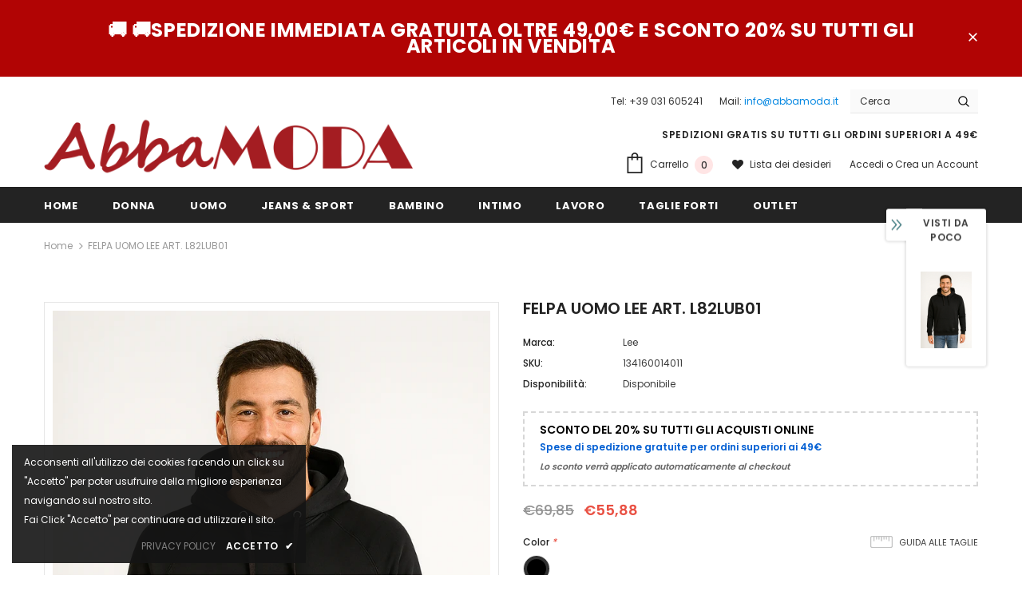

--- FILE ---
content_type: text/javascript
request_url: https://www.abbamoda.it/cdn/shop/t/2/assets/magic360.js?v=25530897610311059251605124806
body_size: 29039
content:
eval(function(m,a,g,i,c,k){if(c=function(e){return(e<a?"":c(parseInt(e/a)))+((e=e%a)>35?String.fromCharCode(e+29):e.toString(36))},!"".replace(/^/,String)){for(;g--;)k[c(g)]=i[g]||c(g);i=[function(e){return k[e]}],c=function(){return"\\w+"},g=1}for(;g--;)i[g]&&(m=m.replace(new RegExp("\\b"+c(g)+"\\b","g"),i[g]));return m}('1a 7t=(17(){1a s,u;s=u=(17(){1a N={4R:"kO.3-b5-7-fI",c0:0,7S:{},$bF:17(R){18(R.$63||(R.$63=++H.c0))},8O:17(R){18(H.7S[R]||(H.7S[R]={}))},$F:17(){},$1e:17(){18 1e},$1k:17(){18 1k},bP:"cG-"+1j.3A(1j.6Z()*1q aY().cf()),2Y:17(R){18(2x!=R)},9T:17(S,R){18(2x!=S)?S:R},4F:17(R){18!!(R)},1F:17(R){if(!H.2Y(R)){18 1e}if(R.$4O){18 R.$4O}if(!!R.5W){if(1==R.5W){18"88"}if(3==R.5W){18"bR"}}if(R.1v&&R.c9){18"fG"}if(R.1v&&R.8Y){18"2j"}if((R 3D 1f.c6||R 3D 1f.a7)&&R.5c===H.3B){18"6m"}if(R 3D 1f.4Z){18"3K"}if(R 3D 1f.a7){18"17"}if(R 3D 1f.am){18"1N"}if(H.1c.3G){if(H.2Y(R.cy)){18"1s"}}1p{if(R===1f.1s||R.5c==1f.1m||R.5c==1f.fE||R.5c==1f.fB||R.5c==1f.fz||R.5c==1f.fu){18"1s"}}if(R 3D 1f.aY){18"6c"}if(R 3D 1f.aj){18"ft"}if(R===1f){18"1f"}if(R===1i){18"1i"}18 8X(R)},1Z:17(W,V){if(!(W 3D 1f.4Z)){W=[W]}if(!V){18 W[0]}1L(1a U=0,S=W.1v;U<S;U++){if(!H.2Y(W)){7X}1L(1a T in V){if(!c6.1D.4b.1W(V,T)){7X}2R{W[U][T]=V[T]}3c(R){}}}18 W[0]},8G:17(V,U){if(!(V 3D 1f.4Z)){V=[V]}1L(1a T=0,R=V.1v;T<R;T++){if(!H.2Y(V[T])){7X}if(!V[T].1D){7X}1L(1a S in(U||{})){if(!V[T].1D[S]){V[T].1D[S]=U[S]}}}18 V[0]},bV:17(T,S){if(!H.2Y(T)){18 T}1L(1a R in(S||{})){if(!T[R]){T[R]=S[R]}}18 T},$2R:17(){1L(1a S=0,R=2j.1v;S<R;S++){2R{18 2j[S]()}3c(T){}}18 1h},$A:17(T){if(!H.2Y(T)){18 H.$([])}if(T.c8){18 H.$(T.c8())}if(T.c9){1a S=T.1v||0,R=1q 4Z(S);4w(S--){R[S]=T[S]}18 H.$(R)}18 H.$(4Z.1D.aK.1W(T))},4Q:17(){18 1q aY().cf()},5j:17(V){1a T;5A(H.1F(V)){1x"c1":T={};1L(1a U in V){T[U]=H.5j(V[U])}1I;1x"3K":T=[];1L(1a S=0,R=V.1v;S<R;S++){T[S]=H.5j(V[S])}1I;1w:18 V}18 H.$(T)},$:17(T){1a R=1k;if(!H.2Y(T)){18 1h}if(T.$bG){18 T}5A(H.1F(T)){1x"3K":T=H.bV(T,H.1Z(H.4Z,{$bG:H.$F}));T.3r=T.cE;18 T;1I;1x"1N":1a S=1i.d3(T);if(H.2Y(S)){18 H.$(S)}18 1h;1I;1x"1f":1x"1i":H.$bF(T);T=H.1Z(T,H.3i);1I;1x"88":H.$bF(T);T=H.1Z(T,H.3J);1I;1x"1s":T=H.1Z(T,H.1m);1I;1x"bR":1x"17":1x"3K":1x"6c":1w:R=1e;1I}if(R){18 H.1Z(T,{$bG:H.$F})}1p{18 T}},$1q:17(R,T,S){18 H.$(H.8a.8f(R)).8v(T||{}).1G(S||{})},4h:17(U,V,S){1a R,X,T,Z=[],Y=-1;S||(S=H.bP);R=H.$(S)||H.$1q("2C",{id:S,1n:"4t/9J"}).2s((1i.g4||1i.3w),"1A");X=R.cY||R.d4;if("1N"!=H.1F(V)){1L(1a T in V){Z.2Q(T+":"+V[T])}V=Z.4M(";")}if(X.bS){Y=X.bS(U+" {"+V+"}",X.fX.1v)}1p{2R{Y=X.fW(U,V,X.fV.1v)}3c(W){}}18 Y},eL:17(U,R){1a T,S;T=H.$(U);if("88"!==H.1F(T)){18}S=T.cY||T.d4;if(S.d5){S.d5(R)}1p{if(S.d6){S.d6(R)}}},eX:17(){18"eW-fk-fa-fT-gf".2w(/[hk]/g,17(T){1a S=1j.6Z()*16|0,R=T=="x"?S:(S&3|8);18 R.83(16)}).7I()},hj:(17(){1a R;18 17(S){if(!R){R=1i.8f("a")}R.7j("8n",S);18("!!"+R.8n).2w("!!","")}})(),hh:17(T){1a U=0,R=T.1v;1L(1a S=0;S<R;++S){U=31*U+T.eM(S);U%=he}18 U}};1a H=N;1a I=N.$;if(!1f.cH){1f.cH=N;1f.$cG=N.$}H.4Z={$4O:"3K",4l:17(U,V){1a R=13.1v;1L(1a S=13.1v,T=(V<0)?1j.1Y(0,S+V):V||0;T<S;T++){if(13[T]===U){18 T}}18-1},3e:17(R,S){18 13.4l(R,S)!=-1},cE:17(R,U){1L(1a T=0,S=13.1v;T<S;T++){if(T in 13){R.1W(U,13[T],T,13)}}},2I:17(R,W){1a V=[];1L(1a U=0,S=13.1v;U<S;U++){if(U in 13){1a T=13[U];if(R.1W(W,13[U],U,13)){V.2Q(T)}}}18 V},h5:17(R,V){1a U=[];1L(1a T=0,S=13.1v;T<S;T++){if(T in 13){U[T]=R.1W(V,13[T],T,13)}}18 U}};H.8G(am,{$4O:"1N",41:17(){18 13.2w(/^\\s+|\\s+$/g,"")},eq:17(R,S){18(S||1e)?(13.83()===R.83()):(13.57().83()===R.57().83())},5y:17(){18 13.2w(/-\\D/g,17(R){18 R.8C(1).7I()})},aW:17(){18 13.2w(/[A-Z]/g,17(R){18("-"+R.8C(0).57())})},al:17(R){18 3l(13,R||10)},hr:17(){18 2m(13)},bY:17(){18!13.2w(/1k/i,"").41()},8R:17(S,R){R=R||"";18(R+13+R).4l(R+S+R)>-1}});N.8G(a7,{$4O:"17",1u:17(){1a S=H.$A(2j),R=13,T=S.5R();18 17(){18 R.6L(T||1h,S.aA(H.$A(2j)))}},49:17(){1a S=H.$A(2j),R=13,T=S.5R();18 17(U){18 R.6L(T||1h,H.$([U||(H.1c.2e?1f.1s:1h)]).aA(S))}},2p:17(){1a S=H.$A(2j),R=13,T=S.5R();18 1f.4x(17(){18 R.6L(R,S)},T||0)},cF:17(){1a S=H.$A(2j),R=13;18 17(){18 R.2p.6L(R,S)}},cC:17(){1a S=H.$A(2j),R=13,T=S.5R();18 1f.hE(17(){18 R.6L(R,S)},T||0)}});1a O={};1a G=2Z.ap.57();1a F=G.3j(/(3d|8D|3G|9p)\\/(\\d+\\.?\\d*)/i);1a K=G.3j(/(hO|aw)\\/(\\d+\\.?\\d*)/i)||G.3j(/(ez|8W|eD|dR|8l|aw)\\/(\\d+\\.?\\d*)/i);1a M=G.3j(/4R\\/(\\d+\\.?\\d*)/i);1a B=1i.5k.2C;17 C(S){1a R=S.8C(0).7I()+S.aK(1);18 S in B||("er"+R)in B||("ey"+R)in B||("5U"+R)in B||("O"+R)in B}H.1c={2T:{hM:!!(1i.hL),hw:!!(1f.dZ),hv:!!(1i.hs),4L:!!(1i.gE||1i.gD||1i.6T||1i.cd||1i.gQ||1i.f5||1i.fm||1i.g5||1i.g6),aP:!!(1f.fw)&&!!(1f.ga)&&(1f.92&&"fZ"in 1q 92),34:C("34"),5a:C("5a"),eF:C("eF"),eK:C("eK"),4W:1e,aF:1e,ax:1e,3a:1e,8m:(17(){18 1i.gI.gK("gX://gA.hG.hK/hN/hf/h6#h8","1.1")}())},2H:(17(){18"h9"in 1f||(1f.ds&&1i 3D ds)||(2Z.hc>0)||(2Z.hd>0)}()),4s:!!G.3j(/(8r|bb\\d+|hl).+|h3|ge\\/|f6|f8|f9|f2|fd|fe|f1|ip(eh|eg|ad)|eT|fh|fp |fQ|fR|g2|4s.+dR|fO|8l m(fq|in)i|fC( fF)?|eb|p(fK|fy)\\/|fr|fP|gd|g9(4|6)0|g8|g0|fY\\.(1c|fU)|fo|fS|eH (ce|eb)|eR|eQ/),7y:(F&&F[1])?F[1].57():(1f.8l)?"9p":!!(1f.eY)?"3G":(1i.eS!==2x||1f.eU!==1h)?"8D":(1f.eZ!==1h||!2Z.fc)?"3d":"fl",4R:(F&&F[2])?2m(F[2]):0,7l:(K&&K[1])?K[1].57():"",8B:(K&&K[2])?2m(K[2]):0,et:"",aS:"",56:"",2e:0,6i:G.3j(/ip(?:ad|eg|eh)/)?"8u":(G.3j(/(?:fg|8r)/)||2Z.6i.3j(/fb|8Z|f4/i)||["h7"])[0].57(),8b:1i.9f&&1i.9f.57()==="em",af:0,4Y:17(){18(1i.9f&&1i.9f.57()==="em")?1i.3w:1i.5k},4W:1f.4W||1f.hH||1f.hF||1f.hD||1f.hy||2x,8J:1f.8J||1f.dG||1f.dG||1f.go||1f.gk||1f.gj||2x,4T:1e,4m:17(){if(H.1c.4T){18}1a U;1a T;H.1c.4T=1k;H.3w=H.$(1i.3w);H.8Z=H.$(1f);2R{1a S=H.$1q("2a").1G({1d:1Q,1g:1Q,5u:"9w",2K:"4e",1A:-dY}).2s(1i.3w);H.1c.af=S.db-S.9g;S.2F()}3c(R){}2R{U=H.$1q("2a");T=U.2C;T.dK="6N:30(aG://),30(aG://),h0 30(aG://)";H.1c.2T.aF=(/(30\\s*\\(.*?){3}/).2O(T.6N);T=1h;U=1h}3c(R){}if(!H.1c.dH){H.1c.dH=H.aJ("5a").aW()}2R{U=H.$1q("2a");U.2C.dK=H.aJ("2I").aW()+":gP(gF);";H.1c.2T.ax=!!U.2C.1v&&(!H.1c.2e||H.1c.2e>9);U=1h}3c(R){}if(!H.1c.2T.ax){H.$(1i.5k).2k("9G-gL-3h")}2R{H.1c.2T.3a=(17(){1a V=H.$1q("3a");18!!(V.7G&&V.7G("2d"))}())}3c(R){}if(1f.gG===2x&&1f.gJ!==2x){O.gO="gV"}H.3i.2S.1W(H.$(1i),"7A")}};(17(){1a S=[],V,U,W;17 R(){18!!(2j.8Y.bw)}5A(H.1c.7y){1x"3G":if(!H.1c.4R){H.1c.4R=!!(1f.92)?3:2}1I;1x"8D":H.1c.4R=(K&&K[2])?2m(K[2]):0;1I}H.1c[H.1c.7y]=1k;if(K&&K[1]==="ez"){H.1c.7l="8W"}if(!!1f.8W){H.1c.8W=1k}if(K&&K[1]==="aw"){H.1c.7l="8l";H.1c.8l=1k}if(H.1c.7l==="eD"&&(M&&M[1])){H.1c.8B=2m(M[1])}if(H.1c.6i==="8r"&&H.1c.3d&&(M&&M[1])){H.1c.eO=1k}V=({8D:["-7J-","ey","7J"],3d:["-3d-","er","3d"],3G:["-5U-","5U","5U"],9p:["-o-","O","o"]})[H.1c.7y]||["","",""];H.1c.et=V[0];H.1c.aS=V[1];H.1c.56=V[2];H.1c.2e=!H.1c.3G?2x:(1i.ev)?1i.ev:(17(){1a X=0;if(H.1c.8b){18 5}5A(H.1c.4R){1x 2:X=6;1I;1x 3:X=7;1I}18 X}());S.2Q(H.1c.6i+"-3h");if(H.1c.4s){S.2Q("4s-3h")}if(H.1c.eO){S.2Q("8r-1c-3h")}if(H.1c.2e){H.1c.7l="ie";H.1c.8B=H.1c.2e;S.2Q("ie"+H.1c.2e+"-3h");1L(U=11;U>H.1c.2e;U--){S.2Q("hn-ie"+U+"-3h")}}if(H.1c.3d&&H.1c.4R<ho){H.1c.2T.4L=1e}if(H.1c.4W){H.1c.4W.1W(1f,17(){H.1c.2T.4W=1k})}if(H.1c.2T.8m){S.2Q("8m-3h")}1p{S.2Q("9G-8m-3h")}W=(1i.5k.6b||"").3j(/\\S+/g)||[];1i.5k.6b=H.$(W).aA(S).4M(" ");2R{1i.5k.7j("6W-3h-eu",H.1c.7l);1i.5k.7j("6W-3h-eu-eV",H.1c.8B)}3c(T){}if(H.1c.2e&&H.1c.2e<9){1i.8f("g1");1i.8f("g7")}if(!1f.2Z.7v){H.$(["fv","hP","hI","fM","fH"]).3r(17(X){O["fA"+X.57()]=1f.2Z.7o?"fs"+X:-1})}}());(17(){H.1c.4L={9F:H.1c.2T.4L,br:17(){18!!(1i.fD||1i[H.1c.56+"g3"]||1i.4L||1i.gc||1i[H.1c.56+"gb"])},az:17(R,S){if(!S){S={}}if(13.9F){H.$(1i).1t(13.aC,13.c4=17(T){if(13.br()){if(S.aD){S.aD()}}1p{H.$(1i).1P(13.aC,13.c4);if(S.at){S.at()}}}.49(13));H.$(1i).1t(13.aB,13.5r=17(T){if(S.7H){S.7H()}H.$(1i).1P(13.aB,13.5r)}.49(13));(R.eP||R[H.1c.56+"fj"]||R[H.1c.56+"fi"]||17(){}).1W(R)}1p{if(S.7H){S.7H()}}},cx:(1i.6T||1i.cd||1i[H.1c.56+"hg"]||1i[H.1c.56+"ha"]||17(){}).1u(1i),aC:1i.bH?"hq":(1i.6T?"":H.1c.56)+"hJ",aB:1i.bH?"gy":(1i.6T?"":H.1c.56)+"gW",gS:H.1c.56,f0:1h}}());1a Q=/\\S+/g,E=/^(3q(cR|cT|cU|cV)gH)|((5h|6M)(cR|cT|cU|cV))$/,J={"gM":("2x"===8X(B.cQ))?"gN":"cQ"},L={ea:1k,gR:1k,3E:1k,9h:1k,4k:1k},D=(1f.d2)?17(T,R){1a S=1f.d2(T,1h);18 S?S.gT(R)||S[R]:1h}:17(U,S){1a T=U.gU,R=1h;R=T?T[S]:1h;if(1h==R&&U.2C&&U.2C[S]){R=U.2C[S]}18 R};17 P(T){1a R,S;S=(H.1c.3d&&"2I"==T)?1e:(T in B);if(!S){R=H.1c.aS+T.8C(0).7I()+T.aK(1);if(R in B){18 R}}18 T}H.aJ=P;H.3J={72:17(R){18!(R||"").8R(" ")&&(13.6b||"").8R(R," ")},2k:17(V){1a S=(13.6b||"").3j(Q)||[],U=(V||"").3j(Q)||[],R=U.1v,T=0;1L(;T<R;T++){if(!H.$(S).3e(U[T])){S.2Q(U[T])}}13.6b=S.4M(" ");18 13},7p:17(W){1a S=(13.6b||"").3j(Q)||[],V=(W||"").3j(Q)||[],R=V.1v,U=0,T;1L(;U<R;U++){if((T=H.$(S).4l(V[U]))>-1){S.9l(T,1)}}13.6b=W?S.4M(" "):"";18 13},gY:17(R){18 13.72(R)?13.7p(R):13.2k(R)},2E:17(S){1a T=S.5y(),R=1h;S=J[T]||(J[T]=P(T));R=D(13,S);if("2i"===R){R=1h}if(1h!==R){if("3E"==S){18 H.2Y(R)?2m(R):1}if(E.2O(S)){R=3l(R,10)?R:"dr"}}18 R},9H:17(S,R){1a U=S.5y();2R{if("3E"==S){13.6s(R);18 13}S=J[U]||(J[U]=P(U));13.2C[S]=R+(("2N"==H.1F(R)&&!L[U])?"5F":"")}3c(T){}18 13},1G:17(S){1L(1a R in S){13.9H(R,S[R])}18 13},gZ:17(){1a R={};H.$A(2j).3r(17(S){R[S]=13.2E(S)},13);18 R},6s:17(T,R){1a S;R=R||1e;13.2C.3E=T;T=3l(2m(T)*1Q);if(R){if(0===T){if("3u"!=13.2C.3k){13.2C.3k="3u"}}1p{if("6l"!=13.2C.3k){13.2C.3k="6l"}}}if(H.1c.2e&&H.1c.2e<9){if(!6D(T)){if(!~13.2C.2I.4l("an")){13.2C.2I+=" b8:b9.aZ.an(9a="+T+")"}1p{13.2C.2I=13.2C.2I.2w(/9a=\\d*/i,"9a="+T)}}1p{13.2C.2I=13.2C.2I.2w(/b8:b9.aZ.an\\(9a=\\d*\\)/i,"").41();if(""===13.2C.2I){13.2C.gs("2I")}}}18 13},8v:17(R){1L(1a S in R){if("6m"===S){13.2k(""+R[S])}1p{13.7j(S,""+R[S])}}18 13},gC:17(){1a S=0,R=0;S=13.2E("34-4f");R=13.2E("34-gi");S=S.4l("5U")>-1?2m(S):S.4l("s")>-1?2m(S)*8E:0;R=R.4l("5U")>-1?2m(R):R.4l("s")>-1?2m(R)*8E:0;18 S+R},52:17(){18 13.1G({2J:"2o",3k:"3u"})},5n:17(){18 13.1G({2J:"",3k:"6l"})},26:17(){18{1d:13.db,1g:13.gl}},gm:17(S){1a R=13.26();R.1d-=(2m(13.2E("3q-1M-1d")||0)+2m(13.2E("3q-3P-1d")||0));R.1g-=(2m(13.2E("3q-1A-1d")||0)+2m(13.2E("3q-48-1d")||0));if(!S){R.1d-=(2m(13.2E("5h-1M")||0)+2m(13.2E("5h-3P")||0));R.1g-=(2m(13.2E("5h-1A")||0)+2m(13.2E("5h-48")||0))}18 R},7h:17(){18{1A:13.8T,1M:13.8F}},gn:17(){1a R=13,S={1A:0,1M:0};do{S.1M+=R.8F||0;S.1A+=R.8T||0;R=R.5f}4w(R);18 S},9S:17(){1a V=13,S=0,U=0;if(H.2Y(1i.5k.dc)){1a R=13.dc(),T=H.$(1i).7h(),W=H.1c.4Y();18{1A:R.1A+T.y-W.gp,1M:R.1M+T.x-W.gq}}do{S+=V.gh||0;U+=V.gr||0;V=V.gt}4w(V&&!(/^(?:3w|gu)$/i).2O(V.8P));18{1A:U,1M:S}},6R:17(){1a S=13.9S();1a R=13.26();18{1A:S.1A,48:S.1A+R.1g,1M:S.1M,3P:S.1M+R.1d}},e8:17(S){2R{13.gv=S}3c(R){13.gw=S}18 13},2F:17(){18(13.5f)?13.5f.7w(13):13},6j:17(){H.$A(13.gx).3r(17(R){if(3==R.5W||8==R.5W){18}H.$(R).6j()});13.2F();13.ay();if(13.$63){H.7S[13.$63]=1h;4E H.7S[13.$63]}18 1h},3z:17(T,S){S=S||"48";1a R=13.2v;("1A"==S&&R)?13.gz(T,R):13.ew(T);18 13},2s:17(T,S){1a R=H.$(T).3z(13,S);18 13},ei:17(R){13.3z(R.5f.9K(13,R));18 13},bC:17(R){if("88"!==H.1F("1N"==H.1F(R)?R=1i.d3(R):R)){18 1e}18(13==R)?1e:(13.3e&&!(H.1c.cA))?(13.3e(R)):(13.cO)?!!(13.cO(R)&16):H.$A(13.8V(R.8P)).3e(R)}};H.3J.gB=H.3J.2E;H.3J.h1=H.3J.1G;if(!1f.3J){1f.3J=H.$F;if(H.1c.7y.3d){1f.1i.8f("h2")}1f.3J.1D=(H.1c.7y.3d)?1f["[[hu.1D]]"]:{}}H.8G(1f.3J,{$4O:"88"});H.3i={26:17(){if(H.1c.2H||H.1c.hx||H.1c.cA){18{1d:1f.dT,1g:1f.hz}}18{1d:H.1c.4Y().9g,1g:H.1c.4Y().aE}},7h:17(){18{x:1f.hA||H.1c.4Y().8F,y:1f.hB||H.1c.4Y().8T}},es:17(){1a R=13.26();18{1d:1j.1Y(H.1c.4Y().hC,R.1d),1g:1j.1Y(H.1c.4Y().ht,R.1g)}}};H.1Z(1i,{$4O:"1i"});H.1Z(1f,{$4O:"1f"});H.1Z([H.3J,H.3i],{2f:17(U,S){1a R=H.8O(13.$63),T=R[U];if(2x!==S&&2x===T){T=R[U]=S}18(H.2Y(T)?T:1h)},35:17(T,S){1a R=H.8O(13.$63);R[T]=S;18 13},2U:17(S){1a R=H.8O(13.$63);4E R[S];18 13}});if(!(1f.9X&&1f.9X.1D&&1f.9X.1D.a0)){H.1Z([H.3J,H.3i],{a0:17(R){18 H.$A(13.cq("*")).2I(17(T){2R{18(1==T.5W&&T.6b.8R(R," "))}3c(S){}})}})}H.1Z([H.3J,H.3i],{bO:17(){18 13.a0(2j[0])},8V:17(){18 13.cq(2j[0])}});if(H.1c.4L.9F&&!1i.cs){H.3J.cs=17(){H.1c.4L.az(13)}}H.1m={$4O:"1s",65:H.$1e,1S:17(){18 13.4X().3I()},4X:17(){if(13.ct){13.ct()}1p{13.cy=1k}18 13},3I:17(){if(13.cD){13.cD()}1p{13.hb=1e}18 13},7i:17(){13.65=H.$1k;18 13},cm:17(){1a R=(/2u/i).2O(13.1n)?13.2D[0]:13;18!H.2Y(R)?{x:0,y:0}:{x:R.2q,y:R.2t}},2y:17(){1a R=(/2u/i).2O(13.1n)?13.2D[0]:13;18!H.2Y(R)?{x:0,y:0}:{x:R.5G||R.2q+H.1c.4Y().8F,y:R.5P||R.2t+H.1c.4Y().8T}},9D:17(){1a R=13.4d||13.h4;4w(R&&R.5W===3){R=R.5f}18 R},74:17(){1a S=1h;5A(13.1n){1x"76":1x"eJ":1x"eI":S=13.8t||13.hi;1I;1x"6O":1x"en":1x"eE":S=13.8t||13.hm;1I;1w:18 S}2R{4w(S&&S.5W===3){S=S.5f}}3c(R){S=1h}18 S},4V:17(){if(!13.cM&&13.3n!==2x){18(13.3n&1?1:(13.3n&2?3:(13.3n&4?2:0)))}18 13.cM},7N:17(){18(13.1U&&(13.1U==="2u"||13.1U===13.4u))||(/2u/i).2O(13.1n)},6Q:17(){if(13.1U){18(13.1U==="2u"||13.4u===13.1U)&&13.6Y}1p{if(13 3D 1f.7m){18 13.2D.1v===1&&(13.8o.1v?13.8o[0].4C===13.2D[0].4C:1k)}}18 1e},5T:17(){if(13.1U){18 13.6Y&&(13.1U==="2u"||13.4u===13.1U)?13:1h}1p{if(13 3D 1f.7m){18 13.2D[0]}}18 1h},7Y:17(){if(13.1U){18 13.6Y&&(13.1U==="2u"||13.4u===13.1U)?13.99:1h}1p{if(13 3D 1f.7m){18 13.2D[0].4C}}18 1h}};H.bm="d1";H.bE="hp";H.91="";if(!1i.d1){H.bm="gg";H.bE="f3";H.91="6G"}H.1m.1o={1n:"",x:1h,y:1h,2z:1h,3n:1h,4d:1h,8t:1h,$4O:"1s.f7",65:H.$1e,6g:H.$([]),43:17(R){1a S=R;13.6g.2Q(S)},1S:17(){18 13.4X().3I()},4X:17(){13.6g.3r(17(S){2R{S.4X()}3c(R){}});18 13},3I:17(){13.6g.3r(17(S){2R{S.3I()}3c(R){}});18 13},7i:17(){13.65=H.$1k;18 13},cm:17(){18{x:13.2q,y:13.2t}},2y:17(){18{x:13.x,y:13.y}},9D:17(){18 13.4d},74:17(){18 13.8t},4V:17(){18 13.3n},ff:17(){18 13.6g.1v>0?13.6g[0].9D():2x},7N:17(){18(13.1U&&(13.1U==="2u"||13.1U===13.4u))||(/2u/i).2O(13.1n)},6Q:17(){if(13.1U){18(13.1U==="2u"||13.4u===13.1U)&&13.6Y}1p{if(13 3D 1f.7m){18 13.2D.1v===1&&(13.8o.1v?13.8o[0].4C===13.2D[0].4C:1k)}}18 1e},5T:17(){if(13.1U){18 13.6Y&&(13.1U==="2u"||13.4u===13.1U)?13:1h}1p{if(13 3D 1f.7m){18 13.2D[0]}}18 1h},7Y:17(){if(13.1U){18 13.6Y&&(13.1U==="2u"||13.4u===13.1U)?13.99:1h}1p{if(13 3D 1f.7m){18 13.2D[0].4C}}18 1h}};H.1Z([H.3J,H.3i],{1t:17(T,V,W,Z){1a Y,R,U,X,S;if(H.1F(T)==="1N"){S=T.4p(" ");if(S.1v>1){T=S}}if(H.1F(T)==="3K"){H.$(T).3r(13.1t.49(13,V,W,Z));18 13}T=O[T]||T;if(!T||!V||H.1F(T)!=="1N"||H.1F(V)!=="17"){18 13}if(T==="7A"&&H.1c.4T){V.1W(13);18 13}W=3l(W||50,10);if(!V.$93){V.$93=1j.3A(1j.6Z()*H.4Q())}Y=H.3i.2f.1W(13,"85",{});R=Y[T];if(!R){Y[T]=R=H.$([]);U=13;if(H.1m.1o[T]){H.1m.1o[T].1z.5H.1W(13,Z)}1p{R.2X=17(aa){aa=H.1Z(aa||1f.e,{$4O:"1s"});H.3i.2S.1W(U,T,H.$(aa))};13[H.bm](H.91+T,R.2X,1e)}}X={1n:T,fn:V,bn:W,cX:V.$93};R.2Q(X);R.dm(17(ab,aa){18 ab.bn-aa.bn});18 13},1P:17(X){1a V=H.3i.2f.1W(13,"85",{});1a T;1a R;1a S;1a Y;1a W;1a U;W=2j.1v>1?2j[1]:-1Q;if(H.1F(X)==="1N"){U=X.4p(" ");if(U.1v>1){X=U}}if(H.1F(X)==="3K"){H.$(X).3r(13.1P.49(13,W));18 13}X=O[X]||X;if(!X||H.1F(X)!=="1N"||!V||!V[X]){18 13}T=V[X]||[];1L(S=0;S<T.1v;S++){R=T[S];if(W===-1Q||!!W&&W.$93===R.cX){Y=T.9l(S--,1)}}if(T.1v===0){if(H.1m.1o[X]){H.1m.1o[X].1z.2F.1W(13)}1p{13[H.bE](H.91+X,T.2X,1e)}4E V[X]}18 13},2S:17(U,W){1a T=H.3i.2f.1W(13,"85",{});1a S;1a R;U=O[U]||U;if(!U||H.1F(U)!=="1N"||!T||!T[U]){18 13}2R{W=H.1Z(W||{},{1n:U})}3c(V){}if(W.2z===2x){W.2z=H.4Q()}S=T[U]||[];1L(R=0;R<S.1v&&!(W.65&&W.65());R++){S[R].fn.1W(13,W)}},fJ:17(S,R){1a V=(S!=="7A");1a U=13;1a T;S=O[S]||S;if(!V){H.3i.2S.1W(13,S);18 13}if(U===1i&&1i.8s&&!U.di){U=1i.5k}if(1i.8s){T=1i.8s(S);T.fL(R,1k,1k)}1p{T=1i.fN();T.8A=S}if(1i.8s){U.di(T)}1p{U.hR("6G"+R,T)}18 T},ay:17(){1a S=H.3i.2f.1W(13,"85");if(!S){18 13}1L(1a R in S){H.3i.1P.1W(13,R)}H.3i.2U.1W(13,"85");18 13}});(17(R){if(1i.8g==="62"){18 R.1c.4m.2p(1)}if(R.1c.3d&&R.1c.4R<i5){(17(){if(R.$(["5Y","62"]).3e(1i.8g)){R.1c.4m()}1p{2j.8Y.2p(50)}}())}1p{if(R.1c.3G&&R.1c.2e<9&&1f===1A){(17(){if(R.$2R(17(){R.1c.4Y().kG("1M");18 1k})){R.1c.4m()}1p{2j.8Y.2p(50)}}())}1p{R.3i.1t.1W(R.$(1i),"kL",R.1c.4m);R.3i.1t.1W(R.$(1f),"6z",R.1c.4m)}}}(N));H.3B=17(){1a V=1h,S=H.$A(2j);if("6m"==H.1F(S[0])){V=S.5R()}1a R=17(){1L(1a Y in 13){13[Y]=H.5j(13[Y])}if(13.5c.$3T){13.$3T={};1a aa=13.5c.$3T;1L(1a Z in aa){1a X=aa[Z];5A(H.1F(X)){1x"17":13.$3T[Z]=H.3B.c3(13,X);1I;1x"c1":13.$3T[Z]=H.5j(X);1I;1x"3K":13.$3T[Z]=H.5j(X);1I}}}1a W=(13.37)?13.37.6L(13,2j):13;4E 13.bw;18 W};if(!R.1D.37){R.1D.37=H.$F}if(V){1a U=17(){};U.1D=V.1D;R.1D=1q U;R.$3T={};1L(1a T in V.1D){R.$3T[T]=V.1D[T]}}1p{R.$3T=1h}R.5c=H.3B;R.1D.5c=R;H.1Z(R.1D,S[0]);H.1Z(R,{$4O:"6m"});18 R};N.3B.c3=17(R,S){18 17(){1a U=13.bw;1a T=S.6L(R,2j);18 T}};(17(U){1a T=U.$;1a R=5,S=6r;U.1m.1o.2g=1q U.3B(U.1Z(U.1m.1o,{1n:"2g",37:17(X,W){1a V=W.2y();13.x=V.x;13.y=V.y;13.2q=W.2q;13.2t=W.2t;13.2z=W.2z;13.3n=W.4V();13.4d=X;13.43(W)}}));U.1m.1o.2g.1z={1r:{75:S,3n:1},5H:17(V){13.35("1s:2g:1r",U.1Z(U.5j(U.1m.1o.2g.1z.1r),V||{}));13.1t("3Z",U.1m.1o.2g.1z.2X,1);13.1t("3x",U.1m.1o.2g.1z.2X,1);13.1t("2M",U.1m.1o.2g.1z.by,1);if(U.1c.3G&&U.1c.2e<9){13.1t("8U",U.1m.1o.2g.1z.2X,1)}},2F:17(){13.1P("3Z",U.1m.1o.2g.1z.2X);13.1P("3x",U.1m.1o.2g.1z.2X);13.1P("2M",U.1m.1o.2g.1z.by);if(U.1c.3G&&U.1c.2e<9){13.1P("8U",U.1m.1o.2g.1z.2X)}},by:17(V){V.3I()},2X:17(Y){1a X,V,W;V=13.2f("1s:2g:1r");if(Y.1n!="8U"&&Y.4V()!=V.3n){18}if(13.2f("1s:2g:b6")){13.2U("1s:2g:b6");18}if("3Z"==Y.1n){X=1q U.1m.1o.2g(13,Y);13.35("1s:2g:8I",X)}1p{if("3x"==Y.1n){X=13.2f("1s:2g:8I");if(!X){18}W=Y.2y();13.2U("1s:2g:8I");X.43(Y);if(Y.2z-X.2z<=V.75&&1j.7L(1j.3y(W.x-X.x,2)+1j.3y(W.y-X.y,2))<=R){13.2S("2g",X)}1i.2S("3x",Y)}1p{if(Y.1n=="8U"){X=1q U.1m.1o.2g(13,Y);13.2S("2g",X)}}}}}})(N);(17(S){1a R=S.$;S.1m.1o.2r=1q S.3B(S.1Z(S.1m.1o,{1n:"2r",6U:"3F",6f:1e,37:17(W,V,U){1a T=V.2y();13.x=T.x;13.y=T.y;13.2q=V.2q;13.2t=V.2t;13.2z=V.2z;13.3n=V.4V();13.4d=W;13.43(V);13.6U=U}}));S.1m.1o.2r.1z={5H:17(){1a U=S.1m.1o.2r.1z.bW.49(13),T=S.1m.1o.2r.1z.9n.49(13);13.1t("3Z",S.1m.1o.2r.1z.bz,1);13.1t("3x",S.1m.1o.2r.1z.9n,1);1i.1t("4D",U,1);1i.1t("3x",T,1);13.35("1s:2r:4A:1i:5g",U);13.35("1s:2r:4A:1i:7k",T)},2F:17(){13.1P("3Z",S.1m.1o.2r.1z.bz);13.1P("3x",S.1m.1o.2r.1z.9n);R(1i).1P("4D",13.2f("1s:2r:4A:1i:5g")||S.$F);R(1i).1P("3x",13.2f("1s:2r:4A:1i:7k")||S.$F);13.2U("1s:2r:4A:1i:5g");13.2U("1s:2r:4A:1i:7k")},bz:17(U){1a T;if(1!=U.4V()){18}T=1q S.1m.1o.2r(13,U,"3F");13.35("1s:2r:3F",T)},9n:17(U){1a T;T=13.2f("1s:2r:3F");if(!T){18}U.3I();T=1q S.1m.1o.2r(13,U,"bM");13.2U("1s:2r:3F");13.2S("2r",T)},bW:17(U){1a T;T=13.2f("1s:2r:3F");if(!T){18}U.3I();if(!T.6f){T.6f=1k;13.2S("2r",T)}T=1q S.1m.1o.2r(13,U,"cS");13.2S("2r",T)}}})(N);(17(S){1a R=S.$;S.1m.1o.3U=1q S.3B(S.1Z(S.1m.1o,{1n:"3U",7u:1e,7x:1h,37:17(V,U){1a T=U.2y();13.x=T.x;13.y=T.y;13.2q=U.2q;13.2t=U.2t;13.2z=U.2z;13.3n=U.4V();13.4d=V;13.43(U)}}));S.1m.1o.3U.1z={1r:{75:5M},5H:17(T){13.35("1s:3U:1r",S.1Z(S.5j(S.1m.1o.3U.1z.1r),T||{}));13.1t("2g",S.1m.1o.3U.1z.2X,1)},2F:17(){13.1P("2g",S.1m.1o.3U.1z.2X)},2X:17(V){1a U,T;U=13.2f("1s:3U:1s");T=13.2f("1s:3U:1r");if(!U){U=1q S.1m.1o.3U(13,V);U.7x=4x(17(){U.7u=1k;V.65=S.$1e;13.2S("2g",V);13.2U("1s:3U:1s")}.1u(13),T.75+10);13.35("1s:3U:1s",U);V.7i()}1p{3v(U.7x);13.2U("1s:3U:1s");if(!U.7u){U.43(V);V.7i().1S();13.2S("3U",U)}1p{}}}}})(N);(17(U){1a T=U.$;1a R=10;1a S=5M;U.1m.1o.2G=1q U.3B(U.1Z(U.1m.1o,{1n:"2G",id:1h,37:17(W,V){1a X=V.5T();13.id=X.99||X.4C;13.x=X.5G;13.y=X.5P;13.5G=X.5G;13.5P=X.5P;13.2q=X.2q;13.2t=X.2t;13.2z=V.2z;13.3n=0;13.4d=W;13.43(V)}}));U.1m.1o.2G.1z={5H:17(V){13.1t(["4P","87"],U.1m.1o.2G.1z.7g,1);13.1t(["4G","6C"],U.1m.1o.2G.1z.6A,1);13.1t("2M",U.1m.1o.2G.1z.b4,1)},2F:17(){13.1P(["4P","87"],U.1m.1o.2G.1z.7g);13.1P(["4G","6C"],U.1m.1o.2G.1z.6A);13.1P("2M",U.1m.1o.2G.1z.b4)},b4:17(V){V.3I()},7g:17(V){if(!V.6Q()){13.2U("1s:2G:1s");18}13.35("1s:2G:1s",1q U.1m.1o.2G(13,V));13.35("1s:2g:b6",1k)},6A:17(Y){1a W=U.4Q();1a X=13.2f("1s:2G:1s");1a V=13.2f("1s:2G:1r");if(!X||!Y.6Q()){18}13.2U("1s:2G:1s");if(X.id===Y.7Y()&&Y.2z-X.2z<=S&&1j.7L(1j.3y(Y.5T().5G-X.x,2)+1j.3y(Y.5T().5P-X.y,2))<=R){13.2U("1s:2g:8I");Y.1S();X.43(Y);13.2S("2G",X)}}}}(N));H.1m.1o.4n=1q H.3B(H.1Z(H.1m.1o,{1n:"4n",7u:1e,7x:1h,37:17(S,R){13.x=R.x;13.y=R.y;13.2q=R.2q;13.2t=R.2t;13.2z=R.2z;13.3n=0;13.4d=S;13.43(R)}}));H.1m.1o.4n.1z={1r:{75:6r},5H:17(R){13.35("1s:4n:1r",H.1Z(H.5j(H.1m.1o.4n.1z.1r),R||{}));13.1t("2G",H.1m.1o.4n.1z.2X,1)},2F:17(){13.1P("2G",H.1m.1o.4n.1z.2X)},2X:17(T){1a S,R;S=13.2f("1s:4n:1s");R=13.2f("1s:4n:1r");if(!S){S=1q H.1m.1o.4n(13,T);S.7x=4x(17(){S.7u=1k;T.65=H.$1e;13.2S("2G",T)}.1u(13),R.75+10);13.35("1s:4n:1s",S);T.7i()}1p{3v(S.7x);13.2U("1s:4n:1s");if(!S.7u){S.43(T);T.7i().1S();13.2S("4n",S)}1p{}}}};(17(T){1a S=T.$;1a R=10;T.1m.1o.2n=1q T.3B(T.1Z(T.1m.1o,{1n:"2n",6U:"3F",id:1h,6f:1e,37:17(W,V,U){1a X=V.5T();13.id=X.99||X.4C;13.2q=X.2q;13.2t=X.2t;13.5G=X.5G;13.5P=X.5P;13.x=X.5G;13.y=X.5P;13.2z=V.2z;13.3n=0;13.4d=W;13.43(V);13.6U=U}}));T.1m.1o.2n.1z={5H:17(){1a V=T.1m.1o.2n.1z.8M.1u(13);1a U=T.1m.1o.2n.1z.6A.1u(13);13.1t(["4P","87"],T.1m.1o.2n.1z.7g,1);13.1t(["4G","6C"],T.1m.1o.2n.1z.6A,1);13.1t(["6t","7R"],T.1m.1o.2n.1z.8M,1);13.35("1s:2n:4A:1i:5g",V);13.35("1s:2n:4A:1i:7k",U);S(1i).1t("7R",V,1);S(1i).1t("6C",U,1)},2F:17(){13.1P(["4P","87"],T.1m.1o.2n.1z.7g);13.1P(["4G","6C"],T.1m.1o.2n.1z.6A);13.1P(["6t","7R"],T.1m.1o.2n.1z.8M);S(1i).1P("7R",13.2f("1s:2n:4A:1i:5g")||T.$F,1);S(1i).1P("6C",13.2f("1s:2n:4A:1i:7k")||T.$F,1);13.2U("1s:2n:4A:1i:5g");13.2U("1s:2n:4A:1i:7k")},7g:17(V){1a U;if(!V.6Q()){18}U=1q T.1m.1o.2n(13,V,"3F");13.35("1s:2n:3F",U)},6A:17(V){1a U;U=13.2f("1s:2n:3F");if(!U||!U.6f||U.id!==V.7Y()){18}U=1q T.1m.1o.2n(13,V,"bM");13.2U("1s:2n:3F");13.2S("2n",U)},8M:17(V){1a U;U=13.2f("1s:2n:3F");if(!U||!V.6Q()){18}if(U.id!==V.7Y()){13.2U("1s:2n:3F");18}if(!U.6f&&1j.7L(1j.3y(V.5T().5G-U.x,2)+1j.3y(V.5T().5P-U.y,2))>R){U.6f=1k;13.2S("2n",U)}if(!U.6f){18}U=1q T.1m.1o.2n(13,V,"cS");13.2S("2n",U)}}}(N));H.1m.1o.3O=1q H.3B(H.1Z(H.1m.1o,{1n:"3O",7B:1,b7:1,d0:1,6U:"jV",37:17(S,R){13.2z=R.2z;13.3n=0;13.4d=S;13.x=R.3L[0].2q+(R.3L[1].2q-R.3L[0].2q)/2;13.y=R.3L[0].2t+(R.3L[1].2t-R.3L[0].2t)/2;13.cZ=1j.7L(1j.3y(R.3L[0].2q-R.3L[1].2q,2)+1j.3y(R.3L[0].2t-R.3L[1].2t,2));13.43(R)},d8:17(R){1a S;13.6U="jQ";if(R.2D[0].4C!=13.6g[0].3L[0].4C||R.2D[1].4C!=13.6g[0].3L[1].4C){18}S=1j.7L(1j.3y(R.2D[0].2q-R.2D[1].2q,2)+1j.3y(R.2D[0].2t-R.2D[1].2t,2));13.b7=13.7B;13.7B=S/13.cZ;13.d0=13.7B/13.b7;13.x=R.2D[0].2q+(R.2D[1].2q-R.2D[0].2q)/2;13.y=R.2D[0].2t+(R.2D[1].2t-R.2D[0].2t)/2;13.43(R)}}));H.1m.1o.3O.1z={5H:17(){13.1t("4P",H.1m.1o.3O.1z.bh,1);13.1t("4G",H.1m.1o.3O.1z.bj,1);13.1t("6t",H.1m.1o.3O.1z.bl,1)},2F:17(){13.1P("4P",H.1m.1o.3O.1z.bh);13.1P("4G",H.1m.1o.3O.1z.bj);13.1P("6t",H.1m.1o.3O.1z.bl)},bh:17(S){1a R;if(S.3L.1v!=2){18}S.3I();R=1q H.1m.1o.3O(13,S);13.35("1s:3O:1s",R)},bj:17(S){1a R;R=13.2f("1s:3O:1s");if(!R){18}S.3I();13.2U("1s:3O:1s")},bl:17(S){1a R;R=13.2f("1s:3O:1s");if(!R){18}S.3I();R.d8(S);13.2S("3O",R)}};(17(W){1a U=W.$;W.1m.1o.4v=1q W.3B(W.1Z(W.1m.1o,{1n:"4v",37:17(ac,ab,ae,Y,X,ad,Z){1a aa=ab.2y();13.x=aa.x;13.y=aa.y;13.2z=ab.2z;13.4d=ac;13.5E=ae||0;13.70=Y||0;13.7a=X||0;13.jJ=ad||0;13.jI=Z||0;13.bp=ab.bp||0;13.5q=1e;13.43(ab)}}));1a V,S;17 R(){V=1h}17 T(X,Y){18(X>50)||(1===Y&&!("8Z"==W.1c.6i&&X<1))||(0===X%12)||(0==X%4.jH)}W.1m.1o.4v.1z={8A:"jF"in 1i||W.1c.2e>8?"jX":"6I",5H:17(){13.1t(W.1m.1o.4v.1z.8A,W.1m.1o.4v.1z.2X,1)},2F:17(){13.1P(W.1m.1o.4v.1z.8A,W.1m.1o.4v.1z.2X,1)},2X:17(ac){1a ad=0,aa=0,Y=0,X=0,ab,Z;if(ac.cn){Y=ac.cn*-1}if(ac.co!==2x){Y=ac.co}if(ac.cp!==2x){Y=ac.cp}if(ac.cv!==2x){aa=ac.cv*-1}if(ac.7a){Y=-1*ac.7a}if(ac.70){aa=ac.70}if(0===Y&&0===aa){18}ad=0===Y?aa:Y;X=1j.1Y(1j.2b(Y),1j.2b(aa));if(!V||X<V){V=X}ab=ad>0?"3A":"6E";ad=1j[ab](ad/V);aa=1j[ab](aa/V);Y=1j[ab](Y/V);if(S){3v(S)}S=4x(R,5M);Z=1q W.1m.1o.4v(13,ac,ad,aa,Y,0,V);Z.5q=T(V,ac.bp||0);13.2S("4v",Z)}}})(N);H.8Z=H.$(1f);H.8a=H.$(1i);18 N})();(17(D){if(!D){6d"7s 7f 6V"}1a C=D.$;1a B=1f.eB||1f.ex||1h;s.71=1q D.3B({1K:1h,4T:1e,1r:{90:D.$F,66:D.$F,bA:D.$F,5r:D.$F,69:D.$F,bq:D.$F,79:1e,cB:1k},1X:1h,7E:1h,bB:0,7b:{90:17(E){if(E.4d&&(5M===E.4d.97||bU===E.4d.97)&&E.kg){13.1r.90.1u(1h,(E.5Y-(13.1r.cB?13.bB:0))/E.kf).2p(1);13.bB=E.5Y}},66:17(E){if(E){C(E).1S()}13.7T();if(13.4T){18}13.4T=1k;13.89();!13.1r.79&&13.1r.90.1u(1h,1).2p(1);13.1r.66.1u(1h,13).2p(1);13.1r.69.1u(1h,13).2p(1)},bA:17(E){if(E){C(E).1S()}13.7T();13.4T=1e;13.89();13.1r.bA.1u(1h,13).2p(1);13.1r.69.1u(1h,13).2p(1)},5r:17(E){if(E){C(E).1S()}13.7T();13.4T=1e;13.89();13.1r.5r.1u(1h,13).2p(1);13.1r.69.1u(1h,13).2p(1)}},9e:17(){C(["6z","bs","cJ"]).3r(17(E){13.1K.1t(E,13.7b["6G"+E].49(13).cF(1))},13)},7T:17(){if(13.7E){2R{3v(13.7E)}3c(E){}13.7E=1h}C(["6z","bs","cJ"]).3r(17(F){13.1K.1P(F)},13)},89:17(){13.26();if(13.1K.2f("1q")){1a E=13.1K.5f;13.1K.2F().2U("1q").1G({2K:"ke",1A:"2i"});E.6j()}},cL:17(F){1a G=1q 92(),E;C(["bs","dN"]).3r(17(H){G["6G"+H]=C(17(I){13.7b["6G"+H].1W(13,I)}).1u(13)},13);G.5r=C(17(){13.1r.bq.1u(1h,13).2p(1);13.1r.79=1e;13.9e();13.1K.3V=F}).1u(13);G.66=C(17(){if(5M!==G.97&&bU!==G.97){13.7b.5r.1W(13);18}E=G.kb;13.9e();if(B&&!D.1c.3G&&!("8u"===D.1c.6i&&D.1c.4R<k9)){13.1K.7j("3V",B.k7(E))}1p{13.1K.3V=F}}).1u(13);G.a6("k6",F);G.k5="ep";G.k4()},37:17(F,E){13.1r=D.1Z(13.1r,E);13.1K=C(F)||D.$1q("1K",{},{"1Y-1d":"2o","1Y-1g":"2o"}).2s(D.$1q("2a").2k("3h-8Q-1K").1G({2K:"4e",1A:-a9,1d:10,1g:10,5u:"3u"}).2s(1i.3w)).35("1q",1k);if(D.1c.2T.aP&&13.1r.79&&"1N"==D.1F(F)){13.cL(F);18}1a G=17(){if(13.cI()){13.7b.66.1W(13)}1p{13.7b.5r.1W(13)}G=1h}.1u(13);13.9e();if("1N"==D.1F(F)){13.1K.3V=F}1p{if(D.1c.3G&&5==D.1c.4R&&D.1c.2e<9){13.1K.cK=17(){if(/5Y|62/.2O(13.1K.8g)){13.1K.cK=1h;G&&G()}}.1u(13)}13.1K.3V=F.5v("3V")}13.1K&&13.1K.62&&G&&(13.7E=G.2p(1Q))},k3:17(){13.7T();13.89();13.4T=1e;18 13},cI:17(){1a E=13.1K;18(E.7Z)?(E.7Z>0):(E.8g)?("62"==E.8g):E.1d>0},26:17(){18 13.1X||(13.1X={1d:13.1K.7Z||13.1K.1d,1g:13.1K.9Q||13.1K.1g})}})})(s);(17(C){if(!C){6d"7s 7f 6V"}if(C.3f){18}1a B=C.$;C.3f=1q C.3B({37:17(E,D){1a F;13.el=C.$(E);13.1r=C.1Z(13.1r,D);13.33=1e;13.6X=13.aq;F=C.3f.6h[13.1r.34]||13.1r.34;if("17"===C.1F(F)){13.6X=F}1p{13.5K=13.7F(F)||13.7F("6x")}if("1N"==C.1F(13.1r.73)){13.1r.73="4q"===13.1r.73?eN:3l(13.1r.73)||1}},1r:{dg:60,4f:k2,34:"6x",73:1,4a:"kP",9C:C.$F,5s:C.$F,9V:C.$F,9B:C.$F,8N:1e,k1:1e},4j:1h,5K:1h,6X:1h,k8:17(D){13.1r.34=D;D=C.3f.6h[13.1r.34]||13.1r.34;if("17"===C.1F(D)){13.6X=D}1p{13.6X=13.aq;13.5K=13.7F(D)||13.7F("6x")}},1y:17(F){1a D=/\\%$/,E;13.4j=F||{};13.ah=0;13.6U=0;13.k0=0;13.8w={};13.4J="4J"===13.1r.4a||"4J-3s"===13.1r.4a;13.7n="7n"===13.1r.4a||"7n-3s"===13.1r.4a;1L(E in 13.4j){D.2O(13.4j[E][0])&&(13.8w[E]=1k);if("3s"===13.1r.4a||"4J-3s"===13.1r.4a||"7n-3s"===13.1r.4a){13.4j[E].3s()}}13.9j=C.4Q();13.cw=13.9j+13.1r.4f;13.1r.9C.1W();if(0===13.1r.4f){13.6v(1);13.1r.5s.1W()}1p{13.8S=13.2V.1u(13);if(!13.1r.8N&&C.1c.2T.4W){13.33=C.1c.4W.1W(1f,13.8S)}1p{13.33=13.8S.cC(1j.51(8E/13.1r.dg))}}18 13},ai:17(){if(13.33){if(!13.1r.8N&&C.1c.2T.4W&&C.1c.8J){C.1c.8J.1W(1f,13.33)}1p{kd(13.33)}13.33=1e}},1S:17(D){D=C.2Y(D)?D:1e;13.ai();if(D){13.6v(1);13.1r.5s.2p(10)}18 13},a1:17(F,E,D){F=2m(F);E=2m(E);18(E-F)*D+F},2V:17(){1a E=C.4Q(),D=(E-13.9j)/13.1r.4f,F=1j.3A(D);if(E>=13.cw&&F>=13.1r.73){13.ai();13.6v(1);13.1r.5s.2p(10);18 13}if(13.4J&&13.ah<F){1L(1a G in 13.4j){13.4j[G].3s()}}13.ah=F;if(!13.1r.8N&&C.1c.2T.4W){13.33=C.1c.4W.1W(1f,13.8S)}13.6v((13.7n?F:0)+13.6X(D%1))},6v:17(D){1a E={},G=D;1L(1a F in 13.4j){if("3E"===F){E[F]=1j.51(13.a1(13.4j[F][0],13.4j[F][1],D)*1Q)/1Q}1p{E[F]=13.a1(13.4j[F][0],13.4j[F][1],D);13.8w[F]&&(E[F]+="%")}}13.1r.9V(E,13.el);13.1T(E);13.1r.9B(E,13.el)},1T:17(D){18 13.el.1G(D)},7F:17(D){1a E,F=1h;if("1N"!==C.1F(D)){18 1h}5A(D){1x"as":F=B([0,0,1,1]);1I;1x"6x":F=B([0.25,0.1,0.25,1]);1I;1x"6x-in":F=B([0.42,0,1,1]);1I;1x"6x-cu":F=B([0,0,0.58,1]);1I;1x"6x-in-cu":F=B([0.42,0,0.58,1]);1I;1x"bN":F=B([0.47,0,0.kh,0.ki]);1I;1x"bI":F=B([0.39,0.kj,0.ka,1]);1I;1x"jY":F=B([0.jO,0.ao,0.55,0.95]);1I;1x"bL":F=B([0.55,0.jG,0.68,0.53]);1I;1x"bK":F=B([0.25,0.46,0.45,0.94]);1I;1x"jK":F=B([0.jL,0.de,0.kl,0.jM]);1I;1x"bT":F=B([0.55,0.jE,0.jN,0.19]);1I;1x"c7":F=B([0.jP,0.61,0.df,1]);1I;1x"jR":F=B([0.jS,0.ck,0.df,1]);1I;1x"jT":F=B([0.jU,0.de,0.jW,0.22]);1I;1x"kk":F=B([0.d7,0.84,0.44,1]);1I;1x"jZ":F=B([0.77,0,0.cW,1]);1I;1x"km":F=B([0.kH,0.ao,0.kI,0.kJ]);1I;1x"kK":F=B([0.23,1,0.32,1]);1I;1x"kM":F=B([0.86,0,0.kN,1]);1I;1x"bJ":F=B([0.95,0.ao,0.kF,0.kv]);1I;1x"bQ":F=B([0.19,1,0.22,1]);1I;1x"kD":F=B([1,0,0,1]);1I;1x"ko":F=B([0.6,0.kp,0.98,0.kq]);1I;1x"kr":F=B([0.ks,0.82,0.d7,1]);1I;1x"kt":F=B([0.kE,0.kn,0.15,0.86]);1I;1x"ci":F=B([0.6,-0.28,0.ku,0.ck]);1I;1x"ch":F=B([0.cW,0.kw,0.32,1.kx]);1I;1x"ky":F=B([0.68,-0.55,0.kz,1.55]);1I;1w:D=D.2w(/\\s/g,"");if(D.3j(/^cP-cl\\((?:-?[0-9\\.]{0,}[0-9]{1,},){3}(?:-?[0-9\\.]{0,}[0-9]{1,})\\)$/)){F=D.2w(/^cP-cl\\s*\\(|\\)$/g,"").4p(",");1L(E=F.1v-1;E>=0;E--){F[E]=2m(F[E])}}}18 B(F)},aq:17(P){1a D=0,O=0,L=0,Q=0,N=0,J=0,K=13.1r.4f;17 I(R){18((D*R+O)*R+L)*R}17 H(R){18((Q*R+N)*R+J)*R}17 F(R){18(3*D*R+2*O)*R+L}17 M(R){18 1/(5M*R)}17 E(R,S){18 H(G(R,S))}17 G(Y,Z){1a X,W,V,S,R,U;17 T(aa){if(aa>=0){18 aa}1p{18 0-aa}}1L(V=Y,U=0;U<8;U++){S=I(V)-Y;if(T(S)<Z){18 V}R=F(V);if(T(R)<0.kA){1I}V=V-S/R}X=0;W=1;V=Y;if(V<X){18 X}if(V>W){18 W}4w(X<W){S=I(V);if(T(S-Y)<Z){18 V}if(Y>S){X=V}1p{W=V}V=(W-X)*0.5+X}18 V}L=3*13.5K[0];O=3*(13.5K[2]-13.5K[0])-L;D=1-L-O;J=3*13.5K[1];N=3*(13.5K[3]-13.5K[1])-J;Q=1-J-N;18 E(P,M(K))}});C.3f.6h={as:"as",kB:"bN",kC:"bI",kc:"bJ",bd:"bQ",jD:"bL",dC:"bK",iN:"bT",jB:"c7",io:"ci",iq:"ch",cg:17(E,D){D=D||[];18 1j.3y(2,10*--E)*1j.ir(20*E*1j.is*(D[0]||1)/3)},it:17(E,D){18 1-C.3f.6h.cg(1-E,D)},cc:17(F){1L(1a E=0,D=1;1;E+=D,D/=2){if(F>=(7-4*E)/11){18 D*D-1j.3y((11-6*E-11*F)/4,2)}}},iu:17(D){18 1-C.3f.6h.cc(1-D)},2o:17(D){18 0}}})(s);(17(C){if(!C){6d"7s 7f 6V"}if(C.cb){18}1a B=C.$;C.cb=1q C.3B(C.3f,{37:17(D,E){13.aV=D;13.1r=C.1Z(13.1r,E);13.33=1e;13.$3T.37()},1y:17(H){1a D=/\\%$/,G,F,E=H.1v;13.aO=H;13.8q=1q 4Z(E);1L(F=0;F<E;F++){13.8q[F]={};1L(G in H[F]){D.2O(H[F][G][0])&&(13.8q[F][G]=1k);if("3s"===13.1r.4a||"4J-3s"===13.1r.4a||"7n-3s"===13.1r.4a){13.aO[F][G].3s()}}}13.$3T.1y({});18 13},6v:17(D){1L(1a E=0;E<13.aV.1v;E++){13.el=C.$(13.aV[E]);13.4j=13.aO[E];13.8w=13.8q[E];13.$3T.6v(D)}}})})(s);(17(C){if(!C){6d"7s 7f 6V";18}if(C.aL){18}1a B=C.$;C.aL=17(E,F){1a D=13.7r=C.$1q("2a",1h,{2K:"4e","z-5m":c5}).2k("iv");C.$(E).1t("76",17(){D.2s(1i.3w)});C.$(E).1t("6O",17(){D.2F()});C.$(E).1t("4D",17(K){1a M=20,J=C.$(K).2y(),I=D.26(),H=C.$(1f).26(),L=C.$(1f).7h();17 G(P,N,O){18(O<(P-N)/2)?O:((O>(P+N)/2)?(O-N):(P-N)/2)}D.1G({1M:L.x+G(H.1d,I.1d+2*M,J.x-L.x)+M,1A:L.y+G(H.1g,I.1g+2*M,J.y-L.y)+M})});13.4t(F)};C.aL.1D.4t=17(D){13.7r.2v&&13.7r.7w(13.7r.2v);13.7r.3z(1i.9u(D))}})(s);(17(C){if(!C){6d"7s 7f 6V";18}if(C.iw){18}1a B=C.$;C.8k=17(G,F,E,D){13.8z=1h;13.5o=C.$1q("9v",1h,{2K:"4e","z-5m":c5,3k:"3u",3E:0.8}).2k(D||"").2s(E||1i.3w);13.c2(G);13.5n(F)};C.8k.1D.5n=17(D){13.5o.5n();13.8z=13.52.1u(13).2p(C.9T(D,ix))};C.8k.1D.52=17(D){3v(13.8z);13.8z=1h;if(13.5o&&!13.9N){13.9N=1q s.3f(13.5o,{4f:C.9T(D,e6),5s:17(){13.5o.6j();4E 13.5o;13.9N=1h}.1u(13)}).1y({3E:[13.5o.2E("3E"),0]})}};C.8k.1D.c2=17(D){13.5o.2v&&13.7r.7w(13.5o.2v);13.5o.3z(1i.9u(D))}})(s);(17(C){if(!C){6d"7s 7f 6V"}if(C.8L){18}1a F=C.$,B=1h,J={"4i":1,3K:2,2N:3,"17":4,1N:1Q},D={"4i":17(M,L,K){if("4i"!=C.1F(L)){if(K||"1N"!=C.1F(L)){18 1e}1p{if(!/^(1k|1e)$/.2O(L)){18 1e}1p{L=L.bY()}}}if(M.4b("38")&&!F(M["38"]).3e(L)){18 1e}B=L;18 1k},1N:17(M,L,K){if("1N"!==C.1F(L)){18 1e}1p{if(M.4b("38")&&!F(M["38"]).3e(L)){18 1e}1p{B=""+L;18 1k}}},2N:17(N,M,L){1a K=1e,P=/%$/,O=(C.1F(M)=="1N"&&P.2O(M));if(L&&!"2N"==8X M){18 1e}M=2m(M);if(6D(M)){18 1e}if(6D(N.2W)){N.2W=9m.iy}if(6D(N.6P)){N.6P=9m.im}if(N.4b("38")&&!F(N["38"]).3e(M)){18 1e}if(N.2W>M||M>N.6P){18 1e}B=O?(M+"%"):M;18 1k},3K:17(N,L,K){if("1N"===C.1F(L)){2R{L=1f.iz.iB(L)}3c(M){18 1e}}if(C.1F(L)==="3K"){B=L;18 1k}1p{18 1e}},"17":17(M,L,K){if(C.1F(L)==="17"){B=L;18 1k}1p{18 1e}}},E=17(P,O,L){1a N;N=P.4b("3S")?P.3S:[P];if("3K"!=C.1F(N)){18 1e}1L(1a M=0,K=N.1v-1;M<=K;M++){if(D[N[M].1n](N[M],O,L)){18 1k}}18 1e},H=17(P){1a N,M,O,K,L;if(P.4b("3S")){K=P.3S.1v;1L(N=0;N<K;N++){1L(M=N+1;M<K;M++){if(J[P.3S[N]["1n"]]>J[P.3S[M].1n]){L=P.3S[N];P.3S[N]=P.3S[M];P.3S[M]=L}}}}18 P},I=17(N){1a M;M=N.4b("3S")?N.3S:[N];if("3K"!=C.1F(M)){18 1e}1L(1a L=M.1v-1;L>=0;L--){if(!M[L].1n||!J.4b(M[L].1n)){18 1e}if(C.2Y(M[L]["38"])){if("3K"!==C.1F(M[L]["38"])){18 1e}1L(1a K=M[L]["38"].1v-1;K>=0;K--){if(!D[M[L].1n]({1n:M[L].1n},M[L]["38"][K],1k)){18 1e}}}}if(N.4b("1w")&&!E(N,N["1w"],1k)){18 1e}18 1k},G=17(K){13.4I={};13.1r={};13.cz(K)};C.1Z(G.1D,{cz:17(M){1a L,K,N;1L(L in M){if(!M.4b(L)){7X}K=(L+"").41().5y();if(!13.4I.4b(K)){13.4I[K]=H(M[L]);if(!I(13.4I[K])){6d"iC iD iE iF \'"+L+"\' iG in "+M}13.1r[K]=2x}}},1T:17(L,K){L=(L+"").41().5y();if(C.1F(K)=="1N"){K=K.41()}if(13.4I.4b(L)){B=K;if(E(13.4I[L],K)){13.1r[L]=B}B=1h}},aQ:17(K){K=(K+"").41().5y();if(13.4I.4b(K)){18 C.2Y(13.1r[K])?13.1r[K]:13.4I[K]["1w"]}},9O:17(L){1L(1a K in L){13.1T(K,L[K])}},iH:17(){1a L=C.1Z({},13.1r);1L(1a K in L){if(2x===L[K]&&2x!==13.4I[K]["1w"]){L[K]=13.4I[K]["1w"]}}18 L},dF:17(K){F(K.4p(";")).3r(F(17(L){L=L.4p(":");13.1T(L.5R().41(),L.4M(":"))}).1u(13))},4F:17(K){K=(K+"").41().5y();18 13.4I.4b(K)},6F:17(K){K=(K+"").41().5y();18 13.4F(K)&&C.2Y(13.1r[K])},2F:17(K){K=(K+"").41().5y();if(13.4F(K)){4E 13.1r[K];4E 13.4I[K]}}});C.8L=G}(s));1a f=u.$;1a y="";1a k={3Z:1f.2Z.7v?"87":1f.2Z.7o?"iI":"3Z",3x:1f.2Z.7v?"6C":1f.2Z.7o?"iJ":"3x",4D:1f.2Z.7v?"7R":1f.2Z.7o?"iK":"4D",76:1f.2Z.7v?"eJ":1f.2Z.7o?"eI":"76",6O:1f.2Z.7v?"en":1f.2Z.7o?"eE":"6O"};1a t=17(B){18 B.2w(/[!\'()\\s]/g,iA).2w(/\\*/g,"%2A")};1a A=17(C,E){1a D=u.$1q(C),B=E.4p(",");f(B).3r(17(F){D.2k(F.41())});D.1G({2K:"4e",1A:-a9,1M:0,3k:"3u"});1i.3w.ew(D);f(17(){13.2F()}).1u(D).2p(1Q)};1a a=("8u"===u.1c.6i)?10:eN;1a l="8u"===u.1c.6i&&/ik\\//.2O(2Z.ap);1a d=(17(){1a B=2Z.ap.3j(/eH i4 ([0-9]{1,}[\\.0-9]{0,})/i);18(B?2m(B[1]):-1)})();1a i=1e;1a z=1e;1a e=ij;1a c="7t";1a x=".7t";1a p="aR-9J-9y";1a n;1a h=(17(){1a C,F,E,D,B;18 B})();17 v(C,B,D){1L(D=0,B="";D<C.1v;B+=am.hT(14^C.eM(D++))){}18 B}17 b(){u.4h(x,{5h:"0 !1V",dS:"0 !1V",2J:"4r-3R","-7J-5p-7M":"3q-5p","-3d-5p-7M":"3q-5p","5p-7M":"3q-5p","hU-1X":"0 !1V","e9-1g":"1Q% !1V","1Y-1d":"1Q%","-3d-34":"2o !1V","-7J-34":"2o !1V","-o-34":"2o !1V",34:"2o !1V"},p);u.4h(x+" 1K",{3q:"0 !1V",5h:"0 !1V",6M:"0 !1V",1g:"2i"},p);u.4h(x+" > 1K",{1d:"1Q%"},p);8===u.1c.2e&&u.4h(".hV-3h "+x+" > 1K",{"1Y-1d":"2o !1V"},p);7===u.1c.2e&&u.4h(".hW-3h "+x+" > 1K",{1d:"2i !1V"},p);5===u.1c.2e&&u.4h(".hX-3h "+x+" 1K",{1d:"2i !1V"},p);u.4h("."+c+"-9b",{"4t-4y":"9L !1V;"},p);u.4h("."+c+"-9b:ej",{hY:\'""\',2J:"4r-3R","5J-4y":"5I"},p);u.4h("."+c+"-9b "+x,{2J:"4r-3R !1V","5J-4y":"5I"},p);u.4h(".3h-8Q-1K 1K",{"1Y-1g":"2o !1V","1Y-1d":"2o !1V"},p);u.4h(".3o-5D-bZ-bX",{2J:"3R !1V","4S-1g":"0 !1V","4S-1d":"0 !1V","1Y-1g":"2o !1V","1Y-1d":"2o !1V",1d:"eo !1V",1g:"eo !1V",2K:"4e !1V",1A:"-dq !1V",1M:"0 !1V",5u:"3u !1V","-3d-5a":"2o !1V",5a:"2o !1V","-3d-34":"2o !1V",34:"2o !1V"},p)}f(1i).1t("7A",17(){b()});1a q={29:{1n:"2N",2W:1,"1w":1},2h:{1n:"2N",2W:1,"1w":36},"1y-1l":{3S:[{1n:"1N","38":["2i"]},{1n:"2N",2W:1}],"1w":"2i"},"1y-1R":{3S:[{1n:"1N","38":["2i"]},{1n:"2N",2W:1}],"1w":"2i"},"2V-1l":{1n:"4i","1w":1e},"2V-1R":{1n:"4i","1w":1k},"8H-29-2h":{1n:"4i","1w":1e},"3s-1l":{1n:"4i","1w":1e},"3s-1R":{1n:"4i","1w":1e},"1l-3W":{1n:"2N",2W:1,"1w":1},"1R-3W":{1n:"2N",2W:1,"1w":1},21:{1n:"1N","38":["bD","dW","4q","hZ"],"1w":"bD"},"21-1y":{3S:[{1n:"1N"},{1n:"3K"}],"1w":"6z"},"21-1S":{1n:"1N","38":["2M","4B","b2"],"1w":"2M"},"21-5x":{1n:"2N",2W:0,"1w":i0},"21-4a":{1n:"1N","38":["8y","bu","4J-8y","4J-bu"],"1w":"8y"},4z:{1n:"4i","1w":1k},"1C-1d":{1n:"2N","1w":"80%"},"1C-59":{1n:"1N","38":["5z","bi","i1"],"1w":"5z"},2l:{1n:"4i","1w":1k},4H:{1n:"4i","1w":1k},"dj-6G":{1n:"1N","38":["6z","4B","2M"],"1w":"6z"},"6I-5t":{1n:"2N",2W:0,"1w":3},5x:{1n:"2N",2W:1,6P:1Q,"1w":50},6H:{1n:"2N",2W:1,6P:1Q,"1w":50},8e:{1n:"2N",2W:1,6P:1Q,"1w":50},7C:{1n:"2N",2W:1,6P:1Q,"1w":50},2P:{1n:"1N","38":["6J","4B"],"1w":"6J"},du:{1n:"4i","1w":1k},"3P-2M":{1n:"4i","1w":1e},i2:{1n:"4i","1w":1e},4m:{1n:"17","1w":u.$F},hS:{1n:"17","1w":u.$F},i3:{1n:"17","1w":u.$F},6o:{1n:"17","1w":u.$F},6n:{1n:"17","1w":u.$F},64:{1n:"17","1w":u.$F}};q=u.1Z(q,{6a:{1n:"1N","1w":"2i"},6w:{1n:"1N","1w":"2i"},"4U-6a":{1n:"1N","1w":"2i"},"4U-6w":{1n:"1N","1w":"2i"},"1l-3C":{1n:"2N",2W:1,"1w":2},"1R-3C":{1n:"2N",2W:1,"1w":2},"1l-1y-5m":{1n:"2N",2W:0,"1w":1},"1R-1y-5m":{1n:"2N",2W:0,"1w":1},3H:{1n:"1N"},"4U-3H":{1n:"1N"}});1a g=17(B){13.6e=0;13.9c=B;13.6K=u.$1q("2a",{"6m":"3o-9z"});13.9y()};g.1D={5c:g,cN:17(B){13.9c=B;f(13.9c).3z(13.6K)},5n:17(){f(13.9c).3z(13.6K);f(13.6K).26();f(13.6K).2k("ek")},52:17(){f(13.6K).7p("ek")},9y:17(){13.6e=0;13.96(0)},3W:17(B){13.6e+=B;13.96(13.6e+"%")},jC:17(B){13.6e=B;13.96(13.6e+"%")},96:17(B){if(1j.51(13.6e)>=1Q){4x(17(){13.52()}.1u(13),1)}f(13.6K).7j("6W-dN",13.6e.i6(0)+"%")}};1a w=17(C,B){13.o=f(C);13.3a=1h;13.aU=1h;13.3Q=1h;13.9r=1h;13.4K=1h;13.aM=1h;13.9U=1h;13.7U={1A:0,1M:0,48:0,3P:0};13.5S={1d:0,1g:0};13.5d={1d:0,1g:0};13.2L={1d:0,1g:0};13.1X={1d:0,1g:0};13.24={1d:0,1g:0};13.2c={1d:0,1g:0};13.2B={1l:0,1E:0};13.dl=hQ;13.3H={3X:f([]),2l:f([]),4k:f([])};13.4N={3X:f([]),2l:f([]),4k:f([])};13.5i={};13.3Y={7q:0,5w:f([])};13.5Z={3X:0,2l:0,4k:0};13.8i={30:f([]),2K:f([])};13.8d=1h;13.i7={1d:0,1g:0};13.6y=i&&u.1c.2T.aF;13.7D=z&&u.1c.2T.aP;13.8j=1k;13.dP={3X:0,2l:0,4k:0};13.4c=1e;13.1O=1h;13.6q=1h;13.4g=1h;13.9i=1h;13.9A=1h;13.9Z=1k;13.6k=1h;13.7O=1h;13.5X=1e;13.6p=1e;13.5O={x:0,y:0};13.9W=u.$1q("2a").2k("3h-8Q-1K").1G({2K:"4e",1A:-8E,1d:10,1g:10,5u:"3u"}).2s(1i.3w);13.9I=[];13.3b={x:60,y:60};13.1H=1q u.8L(q);13.1b=f(17(){if(2j.1v>1){18 13.1T(2j[0],2j[1])}1p{18 13.aQ(2j[0])}}).1u(13.1H);13.7W=1q u.8L({"aI-4t":{1n:"1N","1w":"dL..."},"2l-aI-4t":{1n:"1N","1w":"dL 4U 2P..."},"4H-4t":{1n:"1N","1w":"i8 9P 2P"},"4s-4H-4t":{1n:"1N","1w":"i9 9P 2P"}});13.da=f(17(){if(2j.1v>1){18 13.1T(2j[0],2j[1])}1p{18 13.aQ(2j[0])}}).1u(13.7W);13.dJ()};w.1D.dJ=17(){1a D=13;1a E;4w(13.o.2v&&13.o.2v.8P!=="dI"){13.o.7w(13.o.2v)}if(13.o.2v.8P!=="dI"){6d"ia aI ib ic. ih ii 67."}13.eG=13.o.9K(13.o.2v.aN(1e),13.o.2v);13.1H.9O(u.1Z(1f.iL||{},7t.1r));13.7W.9O(u.1Z(1f.il||{},7t.7W));13.1H.dF(13.o.5v("6W-1r")||13.o.5v("6W-aR-1r")||"");13.8K=f(f((13.1b("3H")||"").41().4p(" ")).2I(17(F){18""!==F}));13.9M=f(f((13.1b("4U-3H")||"").41().4p(" ")).2I(17(F){18""!==F}));if(1k===13.1b("8H-29-2h")){E=13.1b("29");13.1b("29",13.1b("2h"));13.1b("2h",E);E=13.1b("2V-1l");13.1b("2V-1l",13.1b("2V-1R"));13.1b("2V-1R",E)}if(6D(3l(13.1b("1l-3W")))){13.1H.1T("1l-3W",13.1H.b3["1l-3W"])}if(6D(3l(13.1b("1R-3W")))){13.1H.1T("1R-3W",13.1H.b3["1R-3W"])}13.1H.1T("2h",1j.3A(13.1b("2h")/13.1b("1R-3W")));13.1H.1T("29",1j.3A(13.1b("29")/13.1b("1l-3W")));if(!13.1H.6F("6H")&&13.1H.6F("5x")){13.1b("6H",13.1b("5x"))}if(!13.1H.6F("8e")&&13.1H.6F("6H")){13.1b("8e",13.1b("6H"))}if(!13.1H.6F("7C")&&13.1H.6F("6H")){13.1b("7C",13.1b("6H"))}13.1H.1T("21-1y",13.1b("21-1y").4p(","));(u.1c.2H&&"4B"===13.1b("21-1S"))&&13.1H.1T("21-1S","2M");if("b2"===13.1b("21-1S")||("4q"==13.1b("21")&&f(13.1b("21-1y")).3e("2M"))){13.1b("4z",1e)}6D(3l(13.1b("6I-5t"),10))&&13.1H.1T("6I-5t",3);("4q"===13.1b("21")&&"4B"===13.1b("21-1S"))&&13.1H.1T("4H",1e);!13.1H.4F("4H")&&("4q"===13.1b("21")&&"2M"===13.1b("21-1S")&&f(13.1b("21-1y")).3e("2M"))&&13.1H.1T("4H",1e);("1N"==u.1F(13.1b("4m")))&&("17"==u.1F(1f[13.1b("4m")]))&&13.1H.1T("4m",1f[13.1b("4m")]);("1N"==u.1F(13.1b("64")))&&("17"===u.1F(1f[13.1b("64")]))&&13.1H.1T("64",1f[13.1b("64")]);("1N"==u.1F(13.1b("6o")))&&("17"===u.1F(1f[13.1b("6o")]))&&13.1H.1T("6o",1f[13.1b("6o")]);("1N"==u.1F(13.1b("6n")))&&("17"===u.1F(1f[13.1b("6n")]))&&13.1H.1T("6n",1f[13.1b("6n")]);("17"!==u.1F(13.1b("64")))&&13.1b.1T("64",u.F);("17"!==u.1F(13.1b("6o")))&&13.1b.1T("6o",u.F);("17"!==u.1F(13.1b("6n")))&&13.1b.1T("6n",u.F);2R{if(m){n.3z(u.$1q("2a",{},{2J:"2o",3k:"3u"}).3z(1i.9u(m)));m=2x}}3c(C){}13.o.1t("2M",17(F){F.1S()}).1t("3F",17(F){F.1S()}).1t("e2",17(F){F.1S()}).1G({"-3d-dB-dz":"2o","-3d-2u-iM":"2o","-3d-2G-jd-8x":"jf","5U-dB-dz":"2o","5U-2u-jg":"2o"});if(1k!==13.1b("3P-2M")){13.o.1t("jh",17(F){F.1S();18 1e})}(17 B(){1a F,G;if(!13.o.2v.5v("3V")){B.1u(13).2p(1Q);18}if(!13.8K.1v){F=13.ag(13.o.2v.5v("3V"),13.1b("6w"),13.1b("6a"),1k);13.1H.1T("6w",F.7d);13.1H.1T("6a",F.6u);F=13.ag(13.o.5v("8n")||"",13.1b("4U-6w"),13.1b("4U-6a"));13.1H.1T("4U-6w",F.7d);13.1H.1T("4U-6a",F.6u);if("2i"==13.1b("4U-6a")){13.1H.1T("2l",1e);13.1H.1T("4z",1e)}}!3l(13.1b("1y-1l"),10)&&13.1H.1T("1y-1l",1);!3l(13.1b("1y-1R"),10)&&13.1H.1T("1y-1R",1);3l(13.1b("1y-1l"),10)>3l(13.1b("29"),10)&&13.1H.1T("1y-1l",13.1b("29"));3l(13.1b("1y-1R"),10)>3l(13.1b("2h"),10)&&13.1H.1T("1y-1R",13.1b("2h"));if(1k===13.1b("3s-1l")){13.1b("1y-1l",13.1b("29")+1-13.1b("1y-1l"))}if(1k===13.1b("3s-1R")){13.1b("1y-1R",13.1b("2h")+1-13.1b("1y-1R"))}if(1k===13.1b("8H-29-2h")){G=13.1b("1y-1l");13.1b("1y-1l",13.1b("1y-1R"));13.1b("1y-1R",G)}1q u.71(13.o.2v,{66:f(17(J){1a I,L=1e,K=f(17(){if(!L){L=1k;f(13.9d).1W(13)}}).1u(13),H=f(17(){13.5S=I.26();I.5f.2F();if(13.5S.1d<50){13.5S=J.26()}if(f(13.o).26().1d<50){13.o.9H("1Y-1d","2o")}5A(13.1b("dj-6G")){1x"4B":13.o.1G({3k:"6l"}).1t("76",K);1I;1x"2M":13.o.1G({3k:"6l"}).1t("2M",K);1I;1w:K()}}).1u(13);I=f(J.1K.aN(1e)).2s(u.$1q("2a").2k("3h-8Q-1K").1G({2K:"4e",1A:-a9,1d:10,1g:10,5u:"3u"}).2s(1i.3w));H.2p(1)}).1u(13)})}).1W(13)};w.1D.ag=17(B,O,J,F){1a K={7d:O,6u:J.2w(/(\\/|\\\\)/ig,"")};1a E;1a D;1a H;1a C;1a L=0;1a M=0;1a I=0;1a N="1";1a G="1";if(!B){18 K}B=B.4p("/");D=B.dv();H=D.3j(/^([^#?]+)([\\?#].*)?$/);if(!H){H=["",D,""]}J=H[1];O=(B.4M("/")+"/").2w(/^\\/$/,"");J=J.4p(".");E=(J.1v>1?"."+J.dv():"")+(H[2]||"");J=J.4M(".");F||(F=1e);K.7d="2i"==K.7d?O:K.7d.2w(/\\/$/,"")+"/";if("2i"==K.6u){K.6u=J.2w(/(\\d?\\d{1,})\\-?(\\d?\\d{1,})?$/,17(S,Q,P){1a R;if(2x!==P&&1h!==P&&""!==P){N=Q;G=P;R="{1l}-{1E}"}1p{G=Q;R="{1E}"}18 R})+E}1p{if(C=1q aj(K.6u.2w(/(\\$|\\?)/g,"\\\\$1").2w(/({1l}|{1E})/g,f(17(Q,P){if("{1l}"===P){M=++L}if("{1E}"===P){I=++L}18"(0{0,}[1-9]{1,"+("{1l}"===P&&13.1H.4F("1l-3C")?13.1b("1l-3C"):"{1E}"===P&&13.1H.4F("1R-3C")?13.1b("1R-3C"):"")+"})"}).1u(13))).dt(J+E)){if(M){N=C[M]}if(I){G=C[I]}}1p{if(C=1q aj(K.6u.2w(/(\\$|\\?)/g,"\\\\$1").2w(/({1l}|{1E})/g,f(17(Q,P){18"(\\\\d{1,"+("{1l}"===P&&13.1H.4F("1l-3C")?13.1b("1l-3C"):"{1E}"===P&&13.1H.4F("1R-3C")?13.1b("1R-3C"):"")+"})"}).1u(13))).dt(J+E)){if(M){N=C[M]}if(I){G=C[I]}}}}if(F){if(!13.1H.4F("1l-3C")){13.1H.1T("1l-3C",N.1v)}if(!13.1H.4F("1R-3C")){13.1H.1T("1R-3C",G.1v)}}if("2i"==13.1b("1y-1l")){13.1H.1T("1y-1l",N.al())}if("2i"==13.1b("1y-1R")){13.1H.1T("1y-1R",G.al())}18 K};w.1D.bo=17(E,B,D){17 C(F,G){18 4Z(1j.1Y(G-(""+F).1v+1,0)).4M("0")+F}D=D===1k?"4U-":"";if(13.8K.1v){if(D&&!13.9M.1v){18""}18 13[(D)?"9M":"8K"][(E-1)*13.1b("2h")+B-1]}E=C(13.1b("1l-1y-5m")+(E-1)*13.1b("1l-3W"),13.1b("1l-3C"));B=C(13.1b("1R-1y-5m")+(B-1)*13.1b("1R-3W"),13.1b("1R-3C"));18 t(13.1b(D+"6w")+13.1b(D+"6a").4p("{1l}").4M(E).4p("{1E}").4M(B))};w.1D.dk=17(F,E,D){1a B=1h,C="";D||(D="3X");B=13.bv(F,E,D);B&&(C=B.30);18 C};w.1D.bv=17(E,D,C){1a B=1h,F;C||(C="3X");if(1k===13.1b("8H-29-2h")){F=E;E=D;D=F}(1k===13.1b("3s-1l"))&&(E=13.1b("29")+1-E);(1k===13.1b("3s-1R"))&&(D=13.1b("2h")+1-D);B={30:13.bo(E,D,"2l"===C||"4k"===C),1M:0,1A:0};18 B||1h};w.1D.dn=17(D,C,B){if(f(13.5i[C]).2I(17(E){18("3X"!==D||13.6p||E.1l===13.1b("1y-1l")-1)},13).1v){13.5b.3W(B*13.5b.5t)}};w.1D.bx=17(E,D,H){1a G=f([]),B,C=1,F=17(J,I){18 J-I};13.5Z[E]--;if(13.6y){C=13.8i.30.2Q(\'30("\'+H.1K.5v("3V")+\'")\');13.8i.2K.2Q("dr -dq");if(!l||"2l"!==E){13.8d=13.8i.30.4M(",")}}if(!13.6y&&!13.5i[D].dp){if(!u.1c.2T.3a){13.9W.3z(H.1K)}13.5i[D].dp=1k}f(f(13.5i[D]).2I(17(I){18 I.1n===E})).3r(17(K,J,I){K.1K.dA=I.1v;K.1K.dO=C-1;K.1K.8d="30(\'"+H.1K.5v("3V")+"\')";K.1K.62=1k;K.1K.5Y=H.4T;K.1K.dD=H.1K;G.3e(K.1l)||G.2Q(K.1l)});13.dn(E,D,1);if("3X"==E){f(G).3r(17(I){if(!f(13.3H[E][I]).2I(17(J){18 J.62!==1k}).1v){13.3Y.7q++;13.3Y.5w.2Q(I);13.3Y.5w.dm(F);13.1J&&13.7c(13.2B.1l,13.2B.1E);if((l&&13.6y)||13.6p?(!13.4N[E].1v&&0===13.5Z[E]):I===13.1b("1y-1l")-1){4x(17(){13.5b.52();13.37()}.1u(13),1)}}},13)}if(!(l&&13.6y)&&13.4c&&"2l"==E){13.5N(13.2B.1l,13.2B.1E)}if(!13.4N[E].1v){if((l&&13.6y)&&13.4c&&"2l"==E&&0===13.5Z[E]){13.8d=13.8i.30.4M(",");13.5N(13.2B.1l,13.2B.1E)}18}if(13.5Z[E]<13.dl&&13.4N[E].1v){13.5Z[E]++;D=13.4N[E].5R();1q u.71(D,{79:13.7D,69:13.bx.1u(13,E,D)})}};w.1D.9Y=17(E,J,C){E||(E="3X");1a G=13.1b("2h"),K=13.1b("29"),D=0,H,F,I,B;F=J;H=C;13.3H[E]=1q 4Z(K);do{13.3H[E][F-1]=1q 4Z(G);do{I=13.bv(F,H,E);if(!13.4N[E].3e(I.30)){("3X"==E&&(F==J||13.6p))&&D++;13.4N[E].2Q(I.30)}I.1M*=-1;I.1A*=-1;I.dO=0;I.dA=1;I.5Y=1e;I.62=1e;13.3H[E][F-1][H-1]=I;13.5i[I.30]||(13.5i[I.30]=f([]));13.5i[I.30].2Q({1l:F-1,1n:E,1K:13.3H[E][F-1][H-1]});--H<1&&(H=G)}4w(H!=C);--F<1&&(F=K)}4w(F!=J);if(13.4N[E].1v===K*G){13.7D=1e}13.5b.5t=1Q/("3X"==E?D:13.4N[E].1v);13.5b.5n(E==="3X"?"9L":"2i",(13.7D||1Q!==13.5b.5t)?1k:1e);13.dP[E]=u.4Q();4w(13.5Z[E]<G&&13.4N[E].1v){B=13.4N[E].5R();1q u.71(B,{79:13.7D,69:13.bx.1u(13,E,B),bq:f(17(){if(1Q===13.5b.5t){13.5b.ji(1e)}}).1u(13)});13.5Z[E]++}};w.1D.9d=17(D){1a C={},B=1h;if(!D&&(13.1b("2l")||13.1b("4z"))){1q u.71(13.bo(1,1,1k),{66:f(17(F){13.5d=F.26();13.2L=F.26()}).1u(13),5r:f(17(F){13.1H.1T("2l",1e);13.1H.1T("4z",1e)}).1u(13),69:f(17(F){13.9d(1k)}).1u(13)});18}13.6p=(1===13.1b("2h")&&13.1b("29")>1);13.1X=f(13.o.2v).26();if(0===13.1X.1g){13.9d.1u(13,1k).2p(e6);18}C={id:"3o-5p-"+1j.3A(1j.6Z()*u.4Q())};B=u.4h("#"+C.id+":ej",{"5h-48":(13.5S.1g/13.5S.1d)*1Q+"% !1V"},p);if(B>-1){13.9I.2Q(B)}13.3g=u.$1q("2a",C).2k(c+"-9b").1G({2J:"4r-3R",5u:"3u",2K:"aH","4t-4y":"9L",1d:"1Q%","1Y-1d":13.5S.1d}).ei(13.o.1G({2J:"4r-3R",3k:"6l",5u:"3u",2K:"aH","5J-4y":"5I","4t-jj":"2o",8x:"#jk","6N-9t":"9G-9t"}));13.o.2v.1G({1d:"1Q%"});if(u.1c.3G&&u.1c.2e<9){13.o.1G({"6N-67":"2o",2I:\'b8:b9.aZ.jl(jm="7B", 3V="\'+t(13.o.2v.5v("3V"))+\'")\'})}13.o.1G({"b0-3k":"3u",5a:"9q(0,0,0)"});13.1X=f(13.o).26();if(u.1c.2T.3a){13.3Q=u.$1q("3a");13.9r=13.3Q.7G("2d");13.4K=u.$1q("3a");13.aM=13.4K.7G("2d");13.3a=u.$1q("3a").1G({2J:"3R",1d:"1Q%",1g:"1Q%",5h:0,6M:0,2K:"4e",1A:0,48:0,1M:0,3P:0,"b0-3k":"3u",5a:"9q(0,0,0)"}).2s(13.o);13.aU=13.3a.7G("2d");13.3a.1d=13.1X.1d;13.3a.1g=13.1X.1g}1p{13.9U=u.$1q("1K",{3V:"6W:67/jn;jo,je///jp"}).1G({2J:"3R",1d:"1Q%",3q:0,5h:0,6M:0,2K:"4e",1A:0,48:0,1M:0,3P:0,"b0-3k":"3u",5a:"9q(0,0,0)"}).2s(13.o)}13.7U=13.o.6R();if(5===u.1c.2e||"3q-5p"===(13.o.2E("5p-7M")||13.o.2E("-7J-5p-7M"))){13.5O.x=2m(13.o.2E("3q-1M-1d")||"0")+2m(13.o.2E("3q-3P-1d")||"0");13.5O.y=2m(13.o.2E("3q-1A-1d")||"0")+2m(13.o.2E("3q-48-1d")||"0")}if(5===u.1c.2e){13.3g.1G({1d:13.5S.1d+13.5O.x,2J:"4r"})}13.24=13.3g.26();13.2c=13.3g.6R();13.6k=17(){3v(13.7O);13.7O=f(13.dM).1u(13).2p(10)}.1u(13);f(1f).1t("eA",13.6k);if(!u.1c.2H||!u.1c.4s){13.3g.2k("a4");13.o.2k("a4")}if(13.6p){13.o.2k("3o-2P-y")}1p{if(13.1b("29")===1&&13.1b("2h")>1){13.o.2k("3o-2P-x")}}if("2x"!==8X(h)){1a E=1j.3A(1j.6Z()*u.4Q());f(13.o).35("cr",u.$1q(((1j.3A(1j.6Z()*jr)+1)%2)?"9v":"2a").8v({id:"bc"+E}).1G({2J:"4r",5u:"3u",3k:"6l",8x:h[1],e0:h[2],ea:h[3],js:"jt-ju",2K:"4e",1A:8,1M:8,6M:"2i",1d:"2i",jv:"3P","e9-1g":"jw",9h:e1}).e8(v(h[0])));if(f(f(13.o).2f("cr")).8V("a")[0]){f(f(f(13.o).2f("cr")).8V("a")[0]).1t("2G 2g",17(F){F.4X();1f.a6(13.8n)}).8v({id:"e3"+E})}u.4h("#"+C.id+" > a > #"+("bc"+E)+",#"+C.id+" > a > #"+("bc"+E)+" > #"+("e3"+E),{2J:"4r !1V;",3k:"6l !1V;",9h:"e1 !1V;",e0:h[2]+" !1V;",8x:h[1]+" !1V;"},"3o-dZ-9J",1k)}13.5b=1q g(13.o);13.9Y("3X",13.1b("1y-1l"),13.1b("1y-1R"))};w.1D.37=17(D){if(!D){13.1J={1l:1,1E:1,5D:{1l:1,1E:1}};13.3m(13.1b("1y-1l")-1,13.1b("1y-1R")-1);13.37.1u(13,1k).2p(6r);18}13.o.2v.6s(0);1a M={x:0,y:0};1a K={x:0,y:0};1a I=13;13.3b={x:13.1X.1d/13.1b("2h")/1j.3y(13.1b("8e")/50,2),y:13.1X.1g/13.1b("29")/1j.3y(13.1b("7C")/50,2)};1a P=1e;1a H=1e;1a Q=1e;1a R=1e;1a L={6c:1e};1a O=1h;1a G=1h;1a J=1e;1a C=(I.6p||(I.1b("2V-1l")&&!I.1b("2V-1R")))?"29":"2h";if(!13.1H.4F("21-5x")||!e5(13.1b("21-5x"))){13.1b("21-5x",1j.4S(e*3l(13.1b(C),10),13.1H.b3["21-5x"]))}13.1B={8c:1e,4q:("4q"==13.1b("21")),3N:("b2"!=13.1b("21-1S")),33:1h,aX:0,a8:(17(S,T){5A(S){1x"bD":18 T;1x"dW":18 2*T;1x"4q":18 9m.dQ;1w:18 0}})(13.1b("21"),13.1b(C)),4o:0,8p:0,4J:/^4J\\-(jx)?8y$/.2O(13.1b("21-4a")),fn:(17(T,S){if(13.1B.4J){S*=(++13.1B.8p%13.1b(C)?-1:0)*(1j.3A(13.1B.8p/13.1b(C))%2||-1)}if("29"===C){13.3m(13.2B.1l+S,13.2B.1E)}1p{13.3m(13.2B.1l,13.2B.1E+S)}(--13.1B.4o>0)&&(13.1B.33=13.1B.fn.2p(T))||13.1B.a3()}).1u(13,13.1b("21-5x")/13.1b(C),(/^(4J\\-)?bu$/.2O(13.1b("21-4a"))?-1:1)),6S:17(S){13.4o=S||13.a8;13.8p=("29"===C)?I.2B.1l:I.2B.1E;3v(13.33);if(13.4o>0){13.33=13.fn.2p(1);13.aX++;if(I.3t){I.5B()}}},5V:17(S){13.33&&3v(13.33);if(13.4o>0){13.4o=0;13.a3(S)}},a3:17(S){if(1k!==S&&13.1B.aX<2&&13.1b("29")*13.1b("2h")>1&&13.1b("4H")){13.bg()}}.1u(13)};13.o.1G({dS:"2o"});13.9k=17(Y){if((/2u/i).2O(Y.1n)&&Y.3L.1v>1){18 1k}if(H||R){if(!R){E(Y);P=1k}1p{18 1k}}1a S=Y.2y(),aa=S.x-M.x,Z=S.y-M.y,W=aa>0?1j.3A(aa/I.3b.x):1j.6E(aa/I.3b.x),V=Z>0?1j.3A(Z/I.3b.y):1j.6E(Z/I.3b.y);1a U=1j.2b(aa);1a T=1j.2b(Z);1a X=f(Y).7N()?S.x>44&&S.x<1f.dT-44:1k;if(I.1b("2P")==="4B"||I.1b("2P")==="6J"&&P){3v(O);if(I.1b("2h")>1&&U>0&&U>=T||I.1b("29")>1&&T>0&&T>U&&X){f(Y).3I()}1p{18 1k}Q=1k;if(I.1b("29")>1&&1j.2b(Z)>=I.3b.y){M.y=M.y+V*I.3b.y;I.3m(I.1J.1l+V,I.1J.1E)}if(I.1b("2h")>1&&I.1b("29")<=1){if(1j.2b(aa)>=I.3b.x){M.x=M.x+W*I.3b.x;M.y=S.y;I.3m(I.1J.1l,I.1J.1E+(0-W))}1p{if(1j.2b(Z)>=I.3b.y){M.x=S.x;M.y=M.y+V*I.3b.y;I.3m(I.1J.1l,I.1J.1E+(0-V))}}}1p{if(I.1b("2h")>1&&1j.2b(aa)>=I.3b.x){M.x=M.x+W*I.3b.x;I.3m(I.1J.1l,I.1J.1E+(0-W))}}O=4x(17(ab){13.5Q=ab;13.6c=u.4Q()}.1u(L,S),50)}18 1e};if(13.1B.3N){f(13.1b("2P")=="6J"?1i:13.o).1t(k.4D,13.9k);if(u.1c.2H){f(13.o).1t("6t",13.9k)}}13.dU=17(S){if(S.1U&&("2u"===S.1U||S.1U===S.4u)){18 1k}if(H||R){H&&I.1C.2a.5n()&&I.1C.9s(S);18 1e}if(I.1B.4o>0&&"4B"==I.1b("21-1S")){I.1B.5V()}1p{!I.1B.8c&&f(I.1b("21-1y")).3e("4B")&&(I.1B.8c=!I.1B.4q)&&I.1B.6S()}M=S.2y();"4B"==I.1b("2P")&&(I.5X=1k);18 1e};if(13.1B.3N){13.o.1t(k.76,13.dU)}13.dV=17(S){if(S.1U&&("2u"===S.1U||S.1U===S.4u)){18 1k}if(I.o.bC(S.74())){18 1k}if(I.1B.4q&&"4B"==I.1b("21-1S")){if(H){if(I.1C.2a.bC(S.74())){18 1k}E(S)}I.1B.6S()}1p{}18 1e};if(13.1B.3N){13.o.1t(k.6O,13.dV)}13.5l=17(T){1a S=T.7N();if(3==T.4V()){18 1k}if(I.3t){I.5B()}if((/2u/i).2O(T.1n)&&T.3L.1v>1){18 1k}M=T.2y();K=T.2y();K.b1=1e;if(H){if(S){I.1C.5E.x=I.1C.x+I.24.1d/I.1C.3p.x/2-(I.2c.3P-T.2y().x);I.1C.5E.y=I.1C.y+I.24.1g/I.1C.3p.y/2-(I.2c.48-T.2y().y)}}L.5Q=T.2y();L.6c=u.4Q();I.1b("2P")=="6J"&&(M=T.2y());if(H||R){!S&&(R=1e);18 1k}if(I.1B.4o>0&&"2M"==I.1b("21-1S")){K.b1=1k;I.1B.5V();T.3I()}P=1k;Q=1e;I.1b("2P")=="6J"&&(I.5X=1k)&&(M=T.2y());18 1e};if(13.1B.3N){if(!u.1c.4s||!u.1c.2H){13.o.1t(k.3Z,13.5l)}if(u.1c.2H&&13.5l){13.o.1t("4P",13.5l)}}13.9E=17(T){1a S=(T.1U&&("2u"===T.1U||T.1U===T.4u))||(/2u/i).2O(T.1n);if(3==T.4V()){18 1k}if(H||R||!P){18}L.dX=Q;I.a2(L,T.2y(),M);P=1e;Q=1e};if(13.1B.3N){f(1i).1t(k.3x,13.9E);if(u.1c.2H){f(1i).1t("4G",13.9E)}f(1i).1t(k.6O,17(S){if(1h===S.74()||1i.5k===S.74()){P=1e}})}13.5L=17(U){1a S=(U.1U&&("2u"===U.1U||U.1U===U.4u))||(/2u/i).2O(U.1n),T=U.2y();if(0==1j.2b(T.x-K.x)&&0==1j.2b(T.y-K.y)){if(!H&&!R){if(K.b1){18}if(!I.1B.8c&&I.1B.4o<1&&f(I.1b("21-1y")).3e("2M")){I.1B.8c=!I.1B.4q;I.1B.6S();18 1e}}if(I.1b("4z")){Q=1e;E(U)}18 1e}if(H||R||!P){18 1e}L.dX=Q;I.a2(L,U.2y(),M);P=1e;Q=1e;18 1e};if(13.1B.3N){if(!u.1c.4s||!u.1c.2H){13.o.1t(k.3x,13.5L)}if(u.1c.2H){13.o.1t("4G",13.5L)}}if(13.1B.3N&&13.1b("6I-5t")>0){13.o.1t("4v",17(S){1a T;if(I.1B&&I.1B.4o>0){I.1B.5V(1k)}if(H||R||I.1B.4o>0){18}f(S).1S();T=1j.2b(S.7a)<1j.2b(S.70)?S.70:S.7a;T=S.5q?((T/1j.2b(T))*I.1b("6I-5t")):(T*(8/54));3v(G);if(!J){J=1k;I.5X=1k}if(I.6p||(I.1b("2V-1l")&&!I.1b("2V-1R"))){I.3m(I.1J.1l+(S.5q?-1:1)*T,I.1J.1E,S.5q,6r)}1p{if(S.5q||I.1b("29")<2||1j.2b(S.7a)<1j.2b(S.70)){I.3m(I.1J.1l,I.1J.1E+T,S.5q,6r)}1p{I.3m(I.1J.1l+(S.5q?-1:1)*T,I.1J.1E,S.5q,6r)}}G=4x(17(U){J=1e},5M)})}if(13.1B.3N&&!("4q"==13.1b("21")&&f(13.1b("21-1y")).3e("2M"))&&13.1b("4z")){H=1e;if("5z"!=13.1b("1C-59")){1a B=""+13.1b("1C-1d");if(B.3j(/\\%$/i)){B=1j.51(13.1X.1d*3l(B)/1Q)}1p{B=3l(B)}}13.o.2k("4k-in");13.1C={2a:u.$1q("2a",1h,{2K:"4e","z-5m":dY,1M:0,1A:0,1d:(B||13.24.1d)+"5F",1g:(B||13.24.1g)+"5F","6N-9t":"9G-9t","3q-ef":("bi"!=I.1b("1C-59"))?0:B/2}).1t("3F e2",17(S){S.1S()}),67:1h,3p:{x:0,y:0},e4:{x:0,y:0},5E:{x:0,y:0},1X:{1d:(B||13.24.1d),1g:(B||13.24.1g)},7Q:0,7P:0,5e:1h,5C:1h,9j:1h,2P:13,1y:17(T,U,S){if(!I.8j){18}if("5z"==I.1b("1C-59")){13.3p.x=I.5d.1d/I.24.1d;13.3p.y=I.5d.1g/I.24.1g}1p{13.3p.x=I.5d.1d/I.1X.1d;13.3p.y=I.5d.1g/I.1X.1g}H=1k;P=1e;if("5z"==I.1b("1C-59")){13.1X=I.5d;13.2a.1G({1d:"1Q%",1g:"1Q%"})}13.67=f(T.1K);13.67.1G({1d:I.5d.1d,1g:I.5d.1g}).2s(13.2a);13.2a.6s(0);13.2a.2s(I.4c?I.1O:I.3g);I.o.7p("4k-in");13.9s(1h,U,S);13.5e.1S();13.5e.1r.4f=ar;13.5e.1r.5s=17(){I.1b("6o").1W(1h,I.o)};13.5e.1y({3E:[0,1]});13.ec()},1S:17(S){13.ed();H=1e;R=1e;13.5e.1S();13.5e.1r.5s=17(){3v(I.1C.5C);I.1C.5C=1h;I.1C.67.2F();I.1C.2a.2F();I.1C.e4={x:0,y:0};I.1C.5E={x:0,y:0};I.1C.7Q=0;I.1C.7P=0;I.o.2k("4k-in");I.1b("6n").1W(1h,I.o)};13.5e.1r.4f=5M;13.5e.1y({3E:[13.5e.el.2E("3E"),0]})},9s:17(W,V,U){if(!H){18}1a T,X,S=U||(W&&W.7N())||1e;if(W){if(S&&!W.6Q()){18}f(W).3I()}V=V||W.2y();if(V.x>I.2c.3P||V.x<I.2c.1M||V.y>I.2c.48||V.y<I.2c.1A){18}if(W&&S){W.1S()}13.e7=S;if("5z"===I.1b("1C-59")){V.x-=13.5E.x;V.y-=13.5E.y;if(13.3p.x<=1){T=I.24.1d/2;T-=I.24.1d/13.3p.x/2}1p{T=(W&&S)?(I.2c.3P-V.x):V.x-I.2c.1M;T-=I.24.1d/13.3p.x/2;T=1j.1Y(0,1j.4S(T,I.24.1d-I.24.1d/13.3p.x))}if(13.3p.y<=1){X=I.24.1g/2;X-=I.24.1g/13.3p.y/2}1p{X=(W&&S)?(I.2c.48-V.y):V.y-I.2c.1A;X-=I.24.1g/13.3p.y/2;X=1j.1Y(0,1j.4S(X,I.24.1g-I.24.1g/13.3p.y))}}1p{T=V.x;X=V.y}13.x=T;13.y=X;if(!13.5C){13.5g(1)}},5g:17(V){1a Y,X,aa,Z,W,U,T,S;e5(V)||(V=0.2);if("5z"!=I.1b("1C-59")){3v(13.5C);13.5C=1h;Y=13.x;X=13.y;W=1j.51(Y-13.1X.1d/2)-I.2c.1M;U=1j.51(X-13.1X.1g/2)-I.2c.1A;if(13.e7){U-=13.1X.1g/2+22}T=1j.51(0-((Y-I.7U.1M-I.5O.x)*13.3p.x-(13.1X.1d/2)));S=1j.51(0-((X-I.7U.1A-I.5O.y)*13.3p.y-(13.1X.1g/2)))}1p{aa=1j.6E((13.x-13.7Q)*V);Z=1j.6E((13.y-13.7P)*V);if(!aa&&!Z){3v(13.5C);13.5C=1h;18}13.7Q+=aa;13.7P+=Z;W=0;U=0;T=-(13.7Q*(13.1X.1d/I.24.1d));S=-(13.7P*(13.1X.1g/I.24.1g))}if(H){13.2a.1G({1M:W,1A:U});13.67.1G(u.1c.2T.5a?9===u.1c.2e||u.1c.9p?{1A:0,1M:0,5a:"jy("+T+"5F,"+S+"5F)"}:{1A:0,1M:0,5a:"9q("+T+"5F,"+S+"5F, 0)"}:{1M:T,1A:S})}if("5z"==I.1b("1C-59")){13.5C=4x(13.ee,40)}},ec:17(){1a S=I.4c?I.1O:I.3g;if(I.1B.3N){if(!u.1c.4s||!u.1c.2H){S.1t(k.3Z,I.5l);S.1t(k.3x,I.5L)}S.1t(k.4D,13.7K);if(u.1c.2H){S.1t("4P",I.5l);S.1t("4G",I.5L);S.1t("6t",13.7K)}}},ed:17(){1a S=I.4c?I.1O:I.3g;if(I.1B.3N){if(!u.1c.4s||!u.1c.2H){S.1P(k.3Z,I.5l);S.1P(k.3x,I.5L)}S.1P(k.4D,13.7K);if(u.1c.2H){S.1P("4P",I.5l);S.1P("4G",I.5L);S.1P("6t",13.7K)}}}};13.1C.5e=1q u.3f(13.1C.2a);13.1C.7K=13.1C.9s.49(13.1C);13.1C.ee=13.1C.5g.1u(13.1C);13.1C.2a.2k("3o-1C").2k("3o-1C-"+13.1b("1C-59"));if("5z"!=13.1b("1C-59")){I.1C.2a.1t("4v",17(U){1a T=U.5q?5:8/54,S;f(U).1S();T=(1Q+T*1j.2b(U.5E))/1Q;if(U.5E<0){T=1/T}S=1j.1Y(1Q,1j.51(I.1C.1X.1d*T));S=1j.4S(S,I.1X.1d);13.1G({1d:S,1g:S,"3q-ef":("bi"!=I.1b("1C-59"))?0:S/2});I.1C.1X=13.26();I.1C.5g(1)})}1a F=13.9z=u.$1q("2a").2k("3o-1C-9z-jz").3z(u.$1q("2a").2k("3o-9z")).1t(k.3Z+" "+k.4D,17(S){S.4X()});F.a5=17(S){if(S){F.33=4x(17(){I.o.3z(F)},ar)}1p{if(F.33){3v(F.33);F.33=1e}(I.o===13.5f)&&I.o.7w(F)}};17 E(X,T){1a W,V,U,S=1e;if(Q){18}if(!I.8j){18}if(u.1F(X)=="1s"){S=(X.1U&&("2u"===X.1U||X.1U===X.4u))||(/2u/i).2O(X.1n);if((U=f(X.9D())).72("7V")){if(H&&U.72("4z")){18}if(!H&&U.72("2P")){18}}X.1S()}if(H&&T){18}if(!H&&1e==T){18}if(H&&!T){I.1C.1S(u.1F(X)=="1s"?X.2y():1h);U&&U.72("2P")&&I.1B.4q&&I.1B.6S()}1p{W=I.7c(I.1J.1l,I.1J.1E);V=(u.1F(X)=="1s")?X.2y():X;F&&F.a5(1k);R=1k;P=1e;I.1B.5V();1q u.71(I.dk(W.1l+1,W.1E+1,"4k"),{66:f(17(Z,Y){I.6k();I.1C.1y(Y,V,Z)}).1u(1h,S),5r:17(){R=1e},69:17(){F&&F.a5(1e)}})}18 1e}13.av=E.1u(13,{x:I.2c.1M+(I.2c.3P-I.2c.1M)/2,y:I.2c.1A+(I.2c.48-I.2c.1A)/2},1k);13.3M=E.1u(13,1h,1e)}if(13.1B.3N&&13.1b("2l")){13.6q=u.$1q("3n").2k("3o-7V 3o-7V-2l-a6").1t(k.3Z,17(S){S.4X()}).1t("2M",17(S){if(3==S.4V()){18 1k}S.1S();13.bk();18 1e}.49(13)).2s(13.3g);u.1c.2H&&13.6q.1t("4P",17(S){S.4X()})}13.6k();if(13.1B.a8>0&&f(13.1b("21-1y")).3e("6z")){13.1B.6S()}1p{13.3m(13.2B.1l,13.2B.1E);if(13.1b("29")*13.1b("2h")>1&&13.1b("4H")&&13.1B.3N){13.bg()}}1a N=f(13.o).2f("cr");if(N){f(13.o).3z(N)}("17"==u.1F(13.1b("4m")))&&13.1b("4m").1W(1h,13.o)};w.1D.a2=17(F,E,G){if(!13.1b("du")||!F.6c){18}1a D=u.4Q()-F.6c;F.6c=1e;if(D<=0){18}if(D<50){D=50}1a C=0.jA;3b=13.3b,dw=13.1b("2V-1l")&&13.3Y.7q==13.1b("29"),jq=13.1b("2V-1R"),dx=E.x-F.5Q.x,dy=E.y-F.5Q.y;17 B(K){1a L=K=="x"?dx:dy;1a H=L/D;1a J=(H/2)*(H/C);1a I;if(K=="x"){if(1j.2b(dx)<1j.2b(dy)){I=J-(F.5Q.x-G.x)}1p{I=1j.2b(L+(L>0?J:(0-J)))-1j.2b(F.5Q.x-G.x);I=L>0?(0-I):I}}1p{if(!dw||1j.2b(dx)>=1j.2b(dy)){I=J-(F.5Q.y-G.y)}1p{I=1j.2b(L+(L>0?J:(0-J)))-1j.2b(F.5Q.y-G.y);I=L>0?(0-I):I}}I/=3b[K];18 I>0?1j.3A(I):1j.6E(I)}13.3m(13.1J.1l+B("y"),13.1J.1E+B("x"),1k,2*1j.2b(1j.3A(1j.1Y(1j.2b(dx),1j.2b(dy))/D/C)))};w.1D.3m=17(E,C,B,D){13.1J.1l=E;13.1J.1E=C;13.fx&&13.fx.1S();if(!B){13.1J.5D.1l=E;13.1J.5D.1E=C;13.5N(E,C);18}13.fx=1q u.3f(13.o,{4f:D,34:u.3f.6h.dC,9V:(17(F){13.1J.5D.1E=F.1E;13.1J.5D.1l=F.1l;13.5N(F.1l,F.1E)}).1u(13)}).1y({1E:[13.1J.5D.1E,C],1l:[13.1J.5D.1l,E]})};w.1D.7c=17(E,C){1a B,D;E=1j.51(E);C=1j.51(C);if(13.1b("2V-1l")){E%=13.1b("29");E<0&&(E+=13.1b("29"))}if(13.3Y.5w.3e(E)){E=13.3Y.5w.4l(E)}1p{1a B=(E-13.2B.1l)/1j.2b(E-13.2B.1l);1a D=13.3Y.5w.2I(17(F){18(F-E)*B>0});E=D.1v?13.3Y.5w.4l(D[(B<0)?D.1v-1:0]):(!13.1b("2V-1l")||13.3Y.7q<13.1b("29"))?13.3Y.5w.4l(13.2B.1l):(B<0?13.3Y.7q-1:0)}if(!13.1b("2V-1R")&&(!13.1B||13.1B.4o<1)){C>(13.1b("2h")-1)&&(C=13.1b("2h")-1);C<0&&(C=0)}C%=13.1b("2h");C<0&&(C+=13.1b("2h"));(!13.1b("2V-1R"))&&(13.1J.1E=C);13.2B={1l:13.3Y.5w[E],1E:C};if(!13.1b("2V-1l")||13.3Y.7q<13.1b("29")){13.1J.1l=13.2B.1l}18 u.5j(13.2B)};w.1D.5N=17(F,B){1a D=13.7c(F,B),E,C,G;F=D.1l;B=D.1E;E=13.3H.3X[F][B];if(13.4c&&!(l&&13.6y&&13.4N.2l.1v)&&13.3H.2l[F]&&13.3H.2l[F][B]&&13.3H.2l[F][B].5Y){E=13.3H.2l[F][B]}if(!E.5Y){18}if(u.1c.2T.3a){13.dE(E.dD)}1p{13.9U.3V=E.30}if(13.5X&&(!13.9x||13.9x.1l!=F||13.9x.1E!=B)){13.1b("64").1W(1h,13.o);13.5X=1e;if(13.3t){13.5B()}}13.9x=D};w.1D.dE=17(D){1a C=0,H=13.1X.1d,F=13.1X.1g,B=D.7Z,G=D.9Q;H=1j.4S(H*2,B);F=1j.4S(F*2,G);C=1j.6E(1j.7z(1j.1Y(D.7Z/H,D.9Q/F))/1j.jc);13.3Q.1d=B;13.3Q.1g=G;13.4K.1d=B;13.4K.1g=G;13.9r.9o(D,0,0,B,G);1L(1a E=C-1;E>0;E--){13.4K.1d*=0.5;13.4K.1g*=0.5;13.aM.9o(13.3Q,0,0,13.3Q.1d,13.3Q.1g,0,0,13.4K.1d,13.4K.1g);13.3Q.1d*=0.5;13.3Q.1g*=0.5;13.9r.9o(13.4K,0,0,13.4K.1d,13.4K.1g,0,0,13.3Q.1d,13.3Q.1g)}13.3a.1d=H;13.3a.1g=F;13.aU.9o(13.3Q,0,0,13.3Q.1d,13.3Q.1g,0,0,13.3a.1d,13.3a.1g)};w.1D.dM=17(){1a B,D,C;13.7U=13.o.6R();13.24=13.3g.26();13.2c=13.3g.6R();if(13.4c){D=f(1i).26();C=13.2L.1d/13.2L.1g;if(u.1c.3G&&u.1c.8b){13.1O.1G({1d:D.1d,1g:D.1g})}13.24=13.1O.26();13.2c=13.1O.6R();13.o.1G(13.dh(D))}B=f(13.o).26();if(13.4c&&11==u.1c.2e&&1f.3T!==1f.1f){13.24.1d=13.1O.9g;13.24.1g=13.1O.aE;B.1d=13.o.9g;B.1g=13.o.aE}if(B.1d<=0||B.1g<=0){18}B.1d-=13.5O.x;B.1g-=13.5O.y;13.1X=B;if(13.1b("4z")){if((13.1X.1d*13.1X.1g)/(13.5d.1d*13.5d.1g)>0.8){13.3M&&13.3M();13.8j=1e;13.o.7p("4k-in")}1p{13.8j=1k;13.o.2k("4k-in")}}13.3b={x:13.1X.1d/13.1b("2h")/1j.3y(13.1b("8e")/50,2),y:13.1X.1g/13.1b("29")/1j.3y(13.1b("7C")/50,2)};if(13.1J){13.5N(13.1J.1l,13.1J.1E)}};w.1D.2P=17(B){(13.3M)&&13.3M();if(13.3t){13.5B()}13.5X=1k;(B||1h)?13.3m(13.1J.1l,13.1J.1E+B,1k,1Q*(1j.7z(1j.2b(B)/1j.7z(2)))):13.1B.6S(9m.dQ)};w.1D.au=17(B,C){if(!B){B=0}if(!C){C=0}if(!B&&!C){18}if(13.3M){13.3M()}if(13.3t){13.5B()}13.5X=1k;13.3m(13.1J.1l+C,13.1J.1E+B,1k,1Q*(1j.7z(1j.1Y(1j.2b(B),1j.2b(C))/1j.7z(2))))};w.1D.j0=17(B){13.au(B,0)};w.1D.jb=17(B){13.au(0,B)};w.1D.4z=17(B){(u.2Y(B)?B:1k)?13.av&&13.av():13.3M&&13.3M()};w.1D.1S=17(){1a D,B,E,C=1f.eB||1f.ex||1h;if(13.1B&&13.1B.4o>0){13.1B.5V()}if(13.4c){13.o.2v.1G({});13.o.1G({1d:"",1g:"1Q%","1Y-1g":"","1Y-1d":""}).2s(13.3g)}if(13.1O){if(13.6B){f(1f).1P("9w",13.6B)}if(13.8h){3v(13.8h)}13.1O.6j();13.1O=1h}if(13.1C&&13.1C.2a){13.1C.2a.6j();13.1C=1h}if(13.6q){13.6q.6j();13.6q=1h}f(1f).1P("eA",13.6k);3v(13.7O);13.7O=1h;13.o.ay();4w(13.o.2v!=13.o.eC){13.o.7w(13.o.eC)}if(13.1b("2P")=="6J"){f(1i).1P([k.4D,"6t"],13.9k)}f(1i).1P([k.3x,k.6O,"4G"],13.9E);13.o.9K(13.eG,13.o.2v);13.o.9H("6N","");13.o.7p("4k-in");if(13.3g){13.3g.5f.9K(13.o,13.3g);13.3g.6j();13.3g=1h}1L(D=0,B=13.9I.1v;D<B;D++){u.eL("aR-9J",13.9I[D])}f(13.9W).2F();if(C){1L(E in 13.5i){f(13.5i[E]).3r(17(G){1a F=G.1K.8d.2w(/^30\\s*\\(\\s*["\']?/,"").2w(/["\']?\\s*\\)$/,"");if(/^ep\\:/.2O(F)){C.iP(F)}})}}};w.1D.bk=17(){if(!13.1B.3N||!13.1b("2l")){18}13.3M&&13.3M();1a E=f(1i).26(),D=f(1f).7h(),C=f(1i).es(),B=1f.3T!==1f.1f;if(B){if(C.1g<=E.1g){D.y=13.2c.1A}E.1g=1j.4S(E.1g,13.2L.1g);if(E.1g+D.y>C.1g){E.1d-=u.1c.af}}if(!13.1O){13.1O=u.$1q("2a",{},{2J:"3R",5u:"3u",2K:"4e",9h:iQ,"4t-4y":"9L","5J-4y":"5I",3E:1,1d:13.24.1d,1g:13.24.1g,1A:13.2c.1A,1M:13.2c.1M}).2k(c+"-2l");if(!u.1c.2H||!u.1c.4s){13.1O.2k("a4")}if(u.1c.2e){13.1O.2k("3h-1L-ie"+u.1c.2e)}if(u.1c.2e&&u.1c.2e<8){13.1O.3z(u.$1q("9v",1h,{2J:"4r-3R",1g:"1Q%",1d:1,"5J-4y":"5I"}))}13.dh=17(I){1a F,H,G=13.2L.1d/13.2L.1g;F=1j.4S(13.2L.1d,I.1d*0.98);H=1j.4S(13.2L.1g,I.1g*0.98);if(F/H>G){F=H*G}1p{if(F/H<=G){H=F/G}}18{1d:1j.3A(F),1g:1j.3A(H)}};if(u.1c.3G&&u.1c.8b){13.6B=17(){1a F=f(1f).7h(),G=13.1O.9S();13.8h&&3v(13.8h);13.8h=4x(17(){1q u.3f(13.1O,{4f:iR}).1y({1A:[G.1A,F.y],1M:[G.1M,F.x]})}.1u(13),6r)}.1u(13)}if(13.1B.3N){if(!u.1c.4s||!u.1c.2H){13.1O.1t(k.3Z,13.5l);13.1O.1t(k.3x,13.5L)}if(u.1c.2H){13.1O.1t("4P",13.5l);13.1O.1t("4G",13.5L)}}}13.4g||(13.4g=f(13.o.2v.aN(1e)).1G({2K:"aH","z-5m":1}));13.4g.1G({"6M-1A":"-1Q%","6M-1M":"1Q%"}).6s(0);if(E.1d/E.1g>13.2L.1d/13.2L.1g){13.4g.1G({1d:"2i",1g:"98%","1Y-1g":13.2L.1g,2J:"4r-3R","5J-4y":"5I"})}1p{13.4g.1G({1d:"98%","1Y-1d":13.2L.1d,1g:"2i",2J:"4r-3R","5J-4y":"5I"})}13.1O.2s(1i.3w).3z(13.4g);13.1O.5n();13.o.1G({"1Y-1d":13.2L.1d,"1Y-1g":13.2L.1g,1d:13.4g.26().1d+13.5O.x,1g:"2i","6N-1X":13.4g.26().1d+"5F "+13.4g.26().1g+"5F","z-5m":2}).2s(13.1O,"1A");s.1c.2T.4L&&13.1O.6s(1);s.1c.4L.az(13.1O,{aD:13.9R.1u(13),at:13.be.1u(13),7H:17(){13.9i||(13.9i=1q u.3f(13.1O,{4f:ar,34:u.3f.6h.bd,9C:(17(){13.1O.1G({1d:13.24.1d,1g:13.24.1g,1A:13.2c.1A,1M:13.2c.1M}).2s(1i.3w)}).1u(13),9B:(17(F){13.o.1G(13.4g.26());13.1X=13.o.26();13.5N(13.1J.1l,13.1J.1E)}).1u(13),5s:(17(){13.9R(1k)}).1u(13)}));13.9i.1y({1d:[13.24.1d,E.1d],1g:[13.24.1g,E.1g],1A:[13.2c.1A,0+D.y],1M:[13.2c.1M,0+D.x],3E:[0,1]})}.1u(13)})};w.1D.9R=17(I){1a G,B,E=0,H=0,C=1f.3T!==1f.1f,J,D=13.81();if(I&&!13.4c&&!C&&!(u.1c.3G&&u.1c.8b)){13.1O.1G({2J:"3R",2K:"iS",1A:0,48:0,1M:0,3P:0,1d:"2i",1g:"2i"})}13.4c=1k;13.o.2v.1G({1d:"1Q%",1g:"2i","1Y-1d":13.2L.1d,"1Y-1g":13.2L.1g});13.6k();if(13.9Z){4x((17(){13.5b.9y();13.5b.cN(13.1O);13.9Y("2l",13.2B.1l+1,13.2B.1E+1)}).1u(13),1);13.9Z=1e}13.5N(13.1J.1l,13.1J.1E);if(13.6B){f(1f).1t("9w",13.6B)}if(!13.78){13.78=u.$1q("3n").2k("3o-7V 3o-7V-2l-iT").2s(13.1O).1t(k.3Z,17(K){K.4X()}).1t("2M",17(L){1a K;if(3==L.4V()){18 1k}L.1S();if(K=13.1O.2f("2l:ak:1s:7e")){u.8a.1P("7e",K);13.1O.2U("2l:ak:1s:7e")}13.6T();18 1e}.49(13));u.1c.2H&&13.78.1t("4P",17(K){K.4X()})}13.78.5n();if(I){1a F=17(K){if(K.iU==27){u.8a.1P("7e",F);13.6T()}}.49(13);13.1O.35("2l:ak:1s:7e",F);u.8a.1t("7e",F);!u.1c.2H&&(13.aT=1q u.8k("iV iW iX 9P iY iO-iZ",j1,13.1O,c+"-dd"))}13.6q.52()};w.1D.6T=17(){1a D=13.1O.26(),C=13.1O.6R(),B=13.7c(13.1J.1l,13.1J.1E);13.aT&&13.aT.52(0);13.3M&&13.3M();if(D.1d/D.1g>13.2L.1d/13.2L.1g){13.4g.1G({1d:"2i",1g:"98%","1Y-1g":13.2L.1g,2J:"4r-3R","5J-4y":"5I"})}1p{13.4g.1G({1d:"98%","1Y-1d":13.2L.1d,1g:"2i",2J:"4r-3R","5J-4y":"5I"})}if(s.1c.4L.9F&&s.1c.4L.br()){s.1c.4L.cx()}1p{13.78.52();13.9A||(13.9A=1q u.3f(13.1O,{4f:6r,34:u.3f.6h.bd,9C:(17(){13.4c=1e;13.1O.1G({2K:"4e"}).2s(1i.3w)}).1u(13),9B:(17(E){13.o.1G(13.4g.26());13.1X=13.o.26();13.5N(13.1J.1l,13.1J.1E)}).1u(13),5s:(17(){13.be(1k)}).1u(13)}));13.9A.1y({1d:[D.1d,13.24.1d],1g:[D.1g,13.24.1g],1A:[0+C.1A,13.2c.1A],1M:[0+C.1M,13.2c.1M],3E:[1,0.5]})}};w.1D.be=17(C){1a B,D=13.81();if(!13.1O){18}13.bf&&13.bf.2F()&&4E 13.bf;if(13.6B){f(1f).1P("9w",13.6B)}13.4c=1e;13.o.2s(13.3g).6s(0).1G({1d:"",1g:"","1Y-1g":"","1Y-1d":"1Q%","z-5m":""});13.o.2v.1G({1d:"",1g:"","1Y-1d":"","1Y-1g":""});13.6k();13.78.52();13.6q.5n();13.o.6s(1);13.1O.52()};w.1D.bg=17(){if(!13.3t){13.3t=u.$1q("2a",{"6m":"3o-4H"});13.j2=u.$1q("9v",{"6m":"3o-4H-dd"}).3z(1i.9u(13.da(u.1c.2H?"4s-4H-4t":"4H-4t"))).2s(13.3t);f(13.3t).2s(13.o)}if(13.1b("6I-5t")>0){1a B=17(D){13.o.1P("4v",B);13.5B()}.49(13);13.o.1t("4v",B)}if("4B"===13.1b("2P")){1a C=17(){13.5B();13.o.1P("4D",C)}.49(13);13.o.1t("4D",C)}};w.1D.5B=17(){if(!13.3t||13.3t.d9){18}13.3t.d9=1k;1q u.3f(13.3t,{4f:5M,5s:17(){13.3t.2F();4E 13.3t}.1u(13)}).1y({3E:[13.3t.2E("3E"),0]})};w.1D.81=17(){1a B=13.7c(13.1J.1l,13.1J.1E);B.1l++;B.1E++;18 B};1a m=17(){18"j3$j4 j5$"+"cj.6.10".2w("v","")+" j6$"+"c".7I()+((1f.bt$ba&&"1N"==u.1F(1f.bt$ba))?" j7$"+1f.bt$ba.57():"")};1a j=f([]);1a o={4R:"cj.6.10",1r:{},7W:{},ca:{},1y:17(C){1a B=1h;u.$A((C?[f(C)]:1i.bO("7t"))).3r((17(D){if(f(D)){!j.2I(17(E){18 E.o===D}).1v&&j.2Q(B=1q w(D))}}).1u(13));18 B},1S:17(E){1a C,D,B;if(E){(D=r(E))&&(D=j.9l(j.4l(D),1))&&D[0].1S()&&(4E D[0]);18}4w(C=j.1v){D=j.9l(C-1,1);D[0].1S();4E D[0]}},2P:17(D,C){1a B;(B=r(D))&&B.2P(C)},3m:17(D,C){1a B=1h;if(B=r(D)){B.3M&&B.3M();B.3t&&B.5B();B.3m(B.1J.1l+C,B.1J.1E)}},5V:17(C){1a B;(B=r(C))&&B.1B.5V()},j8:17(C){1a B;(B=r(C))&&B.4z(1k)},j9:17(C){1a B;(B=r(C))&&B.4z(1e)},2l:17(C){1a B;(B=r(C))&&B.bk()},81:17(D){1a B,C=1h;if(B=r(D)){C=B.81();C.1R=C.1E;4E C.1E}18 C},ja:17(B,C){o.ca[B]=C}};17 r(D){1a C=[],B=1h;(D&&(B=f(D)))&&(C=j.2I(17(E){18 E.o===B}));18 C.1v?C[0]:1h}f(1i).1t("7A",17(){m=m();n=u.$1q("2a",{"6m":"3o-5D-bZ-bX"}).2s(1i.3w);o.1y()});18 o})();',62,1292,"|||||||||||||||||||||||||||||||||||||||||||||||||||||||||||||||||this||||function|return||var|option|browser|width|false|window|height|null|document|Math|true|row|Event|type|Custom|else|new|options|event|jAddEvent|jBind|length|default|case|start|handler|top|_autospin|magnifier|prototype|col|jTypeOf|jSetCss|_options|break|current|img|for|left|string|fullScreenBox|jRemoveEvent|100|column|stop|set|pointerType|important|call|size|max|extend||autospin|||boxSize||jGetSize|||rows|div|abs|boxBoundaries||ieMode|jFetch|btnclick|columns|auto|arguments|jAddClass|fullscreen|parseFloat|touchdrag|none|jDelay|clientX|mousedrag|jAppendTo|clientY|touch|firstChild|replace|undefined|jGetPageXY|timeStamp||currentFrame|style|changedTouches|jGetCss|jRemove|tap|touchScreen|filter|display|position|fullScreenSize|click|number|test|spin|push|try|jCallEvent|features|jDel|loop|minimum|handle|defined|navigator|url|||timer|transition|jStore||init|enum||canvas|ppf|catch|webkit|contains|FX|wrapper|magic|Doc|match|visibility|parseInt|jump|button|m360|ratio|border|jEach|reverse|hintBox|hidden|clearTimeout|body|mouseup|pow|append|floor|Class|digits|instanceof|opacity|dragstart|trident|images|stopDefaults|Element|array|touches|_hideM|cancelable|touchpinch|right|backstageCanvas|block|oneOf|parent|dblbtnclick|src|increment|small|loadedRows|mousedown||jTrim||pushToEvents|||||bottom|jBindAsEvent|direction|hasOwnProperty|isFullScreen|target|absolute|duration|fullScreenImage|addCSS|boolean|styles|zoom|indexOf|onready|dbltap|frames|split|infinite|inline|mobile|text|MSPOINTER_TYPE_TOUCH|mousescroll|while|setTimeout|align|magnify|listeners|hover|identifier|mousemove|delete|exists|touchend|hint|schema|alternate|backstageCanvas2|fullScreen|join|imageQueue|J_TYPE|touchstart|now|version|min|ready|large|getButton|requestAnimationFrame|stopDistribution|getDoc|Array||round|hide||||domPrefix|toLowerCase||shape|transform|progressBar|constructor|zoomSize|fadeFX|parentNode|move|padding|imageMap|detach|documentElement|mDownEvent|index|show|messageBox|box|isMouse|onerror|onComplete|step|overflow|getAttribute|indexes|speed|jCamelize|inner|switch|hideHintBox|moveTimer|tmp|delta|px|pageX|add|middle|vertical|cubicBezier|mUpEvent|200|jump_|borders|pageY|spos|shift|normalSize|getPrimaryTouch|ms|pause|nodeType|spinStarted|loaded|pendingImages|||complete|J_UUID|onspin|isQueueStopped|onload|image||oncomplete|filename|className|date|throw|value|dragged|events|Transition|platform|kill|resizeCallback|visible|class|onzoomout|onzoomin|isVerticalSpin|fullscreenIcon|300|jSetOpacity|touchmove|tpl|render|filepath|ease|useMultiBackground|load|onTouchEnd|fullScreenScrollCallback|pointerup|isNaN|ceil|isset|on|sensitivity|mousewheel|drag|node|apply|margin|background|mouseout|maximum|isPrimaryTouch|jGetRect|play|exitFullscreen|state|found|data|easeFn|isPrimary|random|deltaX|ImageLoader|jHasClass|cycles|getRelated|threshold|mouseover||leaveFSButton|xhr|deltaY|_handlers|checkJumpRowCol|path|keydown|not|onTouchStart|jGetScroll|stopQueue|setAttribute|end|uaName|TouchEvent|continuous|msPointerEnabled|jRemoveClass|count|tooltip|MagicJS|Magic360|timedout|pointerEnabled|removeChild|tm|engine|log|domready|scale|sensitivityY|useXHR|_timer|parseCubicBezier|getContext|fallback|toUpperCase|moz|animateBind|sqrt|sizing|isTouchEvent|reflowTimer|ddy|ddx|pointermove|storage|_unbind|boundaries|icon|lang|continue|getPrimaryTouchId|naturalWidth||getCurrentFrame||toString||_EVENTS_||pointerdown|element|_cleanup|doc|backCompat|invoked|bgURL|sensitivityX|createElement|readyState|fullScreenScrollCallbackTimer|bgImages|canMagnify|Message|opera|svg|href|targetTouches|playedFrames|pStyles_arr|android|createEvent|relatedTarget|ios|setProps|pStyles|color|clockwise|hideTimer|eventType|uaVersion|charAt|gecko|1000|scrollLeft|implement|swap|btnclickEvent|cancelAnimationFrame|sis|Options|onTouchMove|forceAnimation|getStorage|tagName|temporary|has|loopBind|scrollTop|dblclick|byTag|chrome|typeof|callee|win|onprogress|_event_prefix_|XMLHttpRequest|J_EUID|||setValue|status||pointerId|Opacity|container|placeholder|preInit|_bind|compatMode|clientWidth|zIndex|fullScreenFX|startTime|mMoveEvent|splice|Number|handleMouseUp|drawImage|presto|translate3d|backstageCtx|animate|repeat|createTextNode|span|scroll|lastFrame|reset|loader|fullScreenExitFX|onAfterRender|onStart|getTarget|mDocUpEvent|capable|no|jSetCssProp|addedCSS|css|replaceChild|center|bis|hideFX|fromJSON|to|naturalHeight|onEnteredFullScreen|jGetPosition|ifndef|imgContext|onBeforeRender|imgCacheBox|HTMLElement|preloadImages|firstFullScreenRun|getElementsByClassName|calc|_checkDragFrames|onpause|desktop|toggle|open|Function|maxFrames|10000||||||scrollbarsWidth|prepareFilename|cycle|stopAnimation|RegExp|pseudo|jToInt|String|Alpha|05|userAgent|cubicBezierAtTime|400|linear|onExit|rotate|_showM|opr|cssFilters|jClearEvents|request|concat|errorEventName|changeEventName|onEnter|clientHeight|multibackground|https|relative|loading|normalizeCSS|slice|Tooltip|backstageCtx2|cloneNode|styles_arr|xhr2|get|magic360|cssDomPrefix|leaveFSMessage|canvasContext|el_arr|dashize|runs|Date|Microsoft|backface|autospinStopped|never|defaults|onClick||ignore|previousScale|progid|DXImageTransform|Pltm||crM360|expoOut|onExitFullScreen|fullscreenProgressBox|setupHint|handleTouchStart|circle|handleTouchEnd|enterFullscreen|handleTouchMove|_event_add_|priority|prepareUrl|deltaMode|onxhrerror|enabled|abort|mgctlbx|anticlockwise|getImageInfo|caller|onImageLoaded|onclick|handleMouseDown|onabort|loadedBytes|hasChild|once|_event_del_|uuid|J_EXT|msExitFullscreen|easeOutSine|easeInExpo|easeOutQuad|easeInQuad|dragend|easeInSine|byClass|stylesId|easeOutExpo|textnode|insertRule|easeInCubic|304|nativize|handleMouseMove|cont|jToBool|hdn|UUID|object|setMessage|wrap|onchange|999|Object|easeOutCubic|toArray|item|callbacks|PFX|bounceIn|cancelFullScreen||getTime|elasticIn|easeOutBack|easeInBack|v4|045|bezier|getClientXY|detail|wheelDelta|wheelDeltaY|getElementsByTagName||requestFullScreen|stopPropagation|out|wheelDeltaX|finishTime|cancel|cancelBubble|parseSchema|webkit419|progressiveLoad|interval|preventDefault|forEach|jDefer|mjs|magicJS|isReady|error|onreadystatechange|loadBlob|which|changePlaceholder|compareDocumentPosition|cubic|styleFloat|Top|dragmove|Bottom|Left|Right|175|euid|sheet|_initialDistance|curScale|addEventListener|getComputedStyle|getElementById|styleSheet|deleteRule|removeRule|165|update|hidding|localString|offsetWidth|getBoundingClientRect|message|03|355|fps|adjustFSSize|dispatchEvent|initialize|getImageURL|concurrentImages|sort|onImageLoadProgress||URLCached|10000px|0px|DocumentTouch|exec|smoothing|pop|loopR|||select|framesOnImage|user|quadOut|cachedObject|ctxDraw|fromString|mozCancelAnimationFrame|cssTransformProp|IMG|run|cssText|Loading|reflow|progress|bgIndex|imageLoadStarted|MAX_VALUE|firefox|outline|innerWidth|mHoverEvent|mOutEvent|twice|moved|9999|runtime|fontSize|2147483647|selectstart|m360CrA|pos|isFinite|500|touchEvent|changeContent|line|fontWeight|phone|registerEvents|unRegisterEvents|moveBind|radius|od|hone|enclose|after|shown||backcompat|pointerout|10px|blob||Webkit|jGetFullSize|cssPrefix|ua|documentMode|appendChild|webkitURL|Moz|crios|resize|URL|lastChild|safari|MSPointerOut|perspective|oi|windows|MSPointerOver|pointerover|animation|removeCSS|charCodeAt|Infinity|androidBrowser|requestFullscreen|xiino|xda|getBoxObjectFor|iris|mozInnerScreenY|ver|xxxxxxxx|generateUUID|ActiveXObject|WebKitPoint|activeElement|iemobile|elaine|detachEvent|linux|webkitCancelFullScreen|blackberry|custom|blazer|compal|4xxx|mac|taintEnabled|fennec|hiptop|getOriginalTarget|webos|kindle|RequestFullScreen|RequestFullscreen|xxxx|unknown|mozCancelFullScreen||vodafone|lge|ob|plucker|MSPointer|regexp|KeyEvent|Down|ProgressEvent||re|KeyboardEvent|pointer|UIEvent|palm|fullscreenElement|MouseEvent|os|collection|Out|g46fd501|jRaiseEvent|ixi|initEvent|Over|createEventObject|netfront|pocket|maemo|midp|wap|yxxx|link|rules|addRule|cssRules|up|withCredentials|treo|figure|mmp|FullscreenElement|head|oCancelFullScreen|msCancelFullScreen|figcaption|symbian|series|FormData|FullScreen|webkitIsFullScreen|psp|bada|xxxxxxxxxxxx|attachEvent|offsetLeft|delay|webkitCancelRequestAnimationFrame|msCancelAnimationFrame|offsetHeight|getInnerSize|jGetFullScroll|oCancelAnimationFrame|clientTop|clientLeft|offsetTop|removeAttribute|offsetParent|html|innerHTML|innerText|childNodes|MSFullscreenError|insertBefore|www|jGetStyle|jGetTransitionDuration|msFullscreenEnabled|fullscreenEnabled|2px|TransitionEvent|Width|implementation|WebKitTransitionEvent|hasFeature|cssfilters|float|cssFloat|transitionend|blur|webkitexitFullscreen|lineHeight|prefix|getPropertyValue|currentStyle|webkitTransitionEnd|fullscreenerror|http|jToggleClass|jGetStyles|red|jSetStyle|iframe|avantgo|srcElement|map|feature|other|Image|ontouchstart|CancelFullScreen|returnValue|maxTouchPoints|msMaxTouchPoints|4294967296|SVG11|ExitFullscreen|getHashCode|fromElement|getAbsoluteURL|xy|meego|toElement|lt|536|removeEventListener|MSFullscreenChange|toFloat|querySelector|scrollHeight|DOMElement|query|air|presto925|msRequestAnimationFrame|innerHeight|pageXOffset|pageYOffset|scrollWidth|oRequestAnimationFrame|setInterval|webkitRequestAnimationFrame|w3|mozRequestAnimationFrame|Move|fullscreenchange|org|evaluate|xpath|TR|edge|Up|6000|fireEvent|onstart|fromCharCode|font|ie8|ie7|ie5|content|off|3600|square|emulate3D|onstop|nt|420|toFixed|lastBgSize|Drag|Swipe|Error|Magic|360|||||Cannot|find|150|CriOS|Magic360Lang|POSITIVE_INFINITY||backIn||backOut|cos|PI|elasticOut|bounceOut|MagicToolboxTooltip|MessageBox|5000|NEGATIVE_INFINITY|JSON|escape|parse|Incorrect|definition|of|the|parameter|getJSON|MSPointerDown|MSPointerUp|MSPointerMove|Magic360Options|callout|cubicIn|full|revokeObjectURL|20000|250|fixed|close|keyCode|Press|ESC|key|leave|screen|rotateX|4000|hintMessage|mgctlbxN|M360|mgctlbxV|mgctlbxL|mgctlbxP|magnifyOn|magnifyOff|registerCallback|rotateY|LN2|highlight|R0lGODlhAQABAIAAAAAAAP|transparent|action|contextmenu|setIncrementalStyle|decoration|000|AlphaImageLoader|sizingMethod|gif|base64|yH5BAEAAAAALAAAAAABAAEAAAIBRAA7|loopC|101|fontFamily|sans|serif|textAlign|2em|anti|translate|holder|01|cubicOut|incrementByVal|quadIn|055|onwheel|085|000244140625|deltaFactor|deltaZ|easeInOutQuad|455|955|675|445|215|pinchupdate|easeInOutCubic|645|easeInQuart|895|pinchstart|685|wheel|easeInOutSine|easeInOutQuart|curFrame|roundCss|600|destroy|send|responseType|GET|createObjectURL|setTransition|537|565|response|expoIn|clearInterval|static|total|lengthComputable|745|715|575|easeOutQuart|515|easeInQuint|135|easeInCirc|04|335|easeOutCirc|075|easeInOutCirc|735|035|885|275|easeInOutBack|265|000001|sineIn|sineOut|easeInOutExpo|785|795|doScroll|755|855|06|easeOutQuint|DOMContentLoaded|easeInOutQuint|07|v3|normal".split("|"),0,{}));
//# sourceMappingURL=/cdn/shop/t/2/assets/magic360.js.map?v=25530897610311059251605124806


--- FILE ---
content_type: text/javascript; charset=utf-8
request_url: https://www.abbamoda.it/products/felpa-uomo-lee-art-l82lub01.js?_=1769417872056
body_size: 577
content:
{"id":4757131690028,"title":"FELPA UOMO LEE ART. L82LUB01","handle":"felpa-uomo-lee-art-l82lub01","description":"\u003cp\u003eLee propone questa felpa da uomo articolo L82LUB01, modello manica lunga, tinta unita, con cappuccio, tasca sul fondo e polsino alle maniche.\u003cbr\u003e\u003cbr\u003eComposizione: 100% cotone\u003c\/p\u003e","published_at":"2020-03-19T22:07:18+01:00","created_at":"2020-03-19T22:07:18+01:00","vendor":"Lee","type":"Felpa","tags":["134160","Cotone","Felpa","Maglieria","Uomo"],"price":6985,"price_min":6985,"price_max":6985,"available":true,"price_varies":false,"compare_at_price":null,"compare_at_price_min":0,"compare_at_price_max":0,"compare_at_price_varies":false,"variants":[{"id":32956130852908,"title":"Nero \/ S","option1":"Nero","option2":"S","option3":null,"sku":"134160014011","requires_shipping":true,"taxable":false,"featured_image":null,"available":true,"name":"FELPA UOMO LEE ART. L82LUB01 - Nero \/ S","public_title":"Nero \/ S","options":["Nero","S"],"price":6985,"weight":200,"compare_at_price":null,"inventory_management":"shopify","barcode":"5400552453623","requires_selling_plan":false,"selling_plan_allocations":[]}],"images":["\/\/cdn.shopify.com\/s\/files\/1\/0339\/2995\/3324\/files\/ChatGPT_Image_21_lug_2025_15_52_30.png?v=1753105989","\/\/cdn.shopify.com\/s\/files\/1\/0339\/2995\/3324\/products\/4757131690028_0.jpg?v=1753105989","\/\/cdn.shopify.com\/s\/files\/1\/0339\/2995\/3324\/products\/4757131690028_1.jpg?v=1753105989","\/\/cdn.shopify.com\/s\/files\/1\/0339\/2995\/3324\/products\/4757131690028_2.jpg?v=1753105989","\/\/cdn.shopify.com\/s\/files\/1\/0339\/2995\/3324\/products\/4757131690028_3.jpg?v=1753105989","\/\/cdn.shopify.com\/s\/files\/1\/0339\/2995\/3324\/products\/4757131690028_4.jpg?v=1753105989","\/\/cdn.shopify.com\/s\/files\/1\/0339\/2995\/3324\/products\/4757131690028_5.jpg?v=1753105989","\/\/cdn.shopify.com\/s\/files\/1\/0339\/2995\/3324\/products\/4757131690028_6.jpg?v=1753105989"],"featured_image":"\/\/cdn.shopify.com\/s\/files\/1\/0339\/2995\/3324\/files\/ChatGPT_Image_21_lug_2025_15_52_30.png?v=1753105989","options":[{"name":"Color","position":1,"values":["Nero"]},{"name":"Size","position":2,"values":["S"]}],"url":"\/products\/felpa-uomo-lee-art-l82lub01","media":[{"alt":null,"id":54650410697038,"position":1,"preview_image":{"aspect_ratio":0.667,"height":1536,"width":1024,"src":"https:\/\/cdn.shopify.com\/s\/files\/1\/0339\/2995\/3324\/files\/ChatGPT_Image_21_lug_2025_15_52_30.png?v=1753105989"},"aspect_ratio":0.667,"height":1536,"media_type":"image","src":"https:\/\/cdn.shopify.com\/s\/files\/1\/0339\/2995\/3324\/files\/ChatGPT_Image_21_lug_2025_15_52_30.png?v=1753105989","width":1024},{"alt":null,"id":7164752789548,"position":2,"preview_image":{"aspect_ratio":0.689,"height":2792,"width":1923,"src":"https:\/\/cdn.shopify.com\/s\/files\/1\/0339\/2995\/3324\/products\/4757131690028_0.jpg?v=1753105989"},"aspect_ratio":0.689,"height":2792,"media_type":"image","src":"https:\/\/cdn.shopify.com\/s\/files\/1\/0339\/2995\/3324\/products\/4757131690028_0.jpg?v=1753105989","width":1923},{"alt":null,"id":7164753215532,"position":3,"preview_image":{"aspect_ratio":0.842,"height":2245,"width":1890,"src":"https:\/\/cdn.shopify.com\/s\/files\/1\/0339\/2995\/3324\/products\/4757131690028_1.jpg?v=1753105989"},"aspect_ratio":0.842,"height":2245,"media_type":"image","src":"https:\/\/cdn.shopify.com\/s\/files\/1\/0339\/2995\/3324\/products\/4757131690028_1.jpg?v=1753105989","width":1890},{"alt":null,"id":7164753543212,"position":4,"preview_image":{"aspect_ratio":1.102,"height":1226,"width":1351,"src":"https:\/\/cdn.shopify.com\/s\/files\/1\/0339\/2995\/3324\/products\/4757131690028_2.jpg?v=1753105989"},"aspect_ratio":1.102,"height":1226,"media_type":"image","src":"https:\/\/cdn.shopify.com\/s\/files\/1\/0339\/2995\/3324\/products\/4757131690028_2.jpg?v=1753105989","width":1351},{"alt":null,"id":7164754100268,"position":5,"preview_image":{"aspect_ratio":1.185,"height":1357,"width":1608,"src":"https:\/\/cdn.shopify.com\/s\/files\/1\/0339\/2995\/3324\/products\/4757131690028_3.jpg?v=1753105989"},"aspect_ratio":1.185,"height":1357,"media_type":"image","src":"https:\/\/cdn.shopify.com\/s\/files\/1\/0339\/2995\/3324\/products\/4757131690028_3.jpg?v=1753105989","width":1608},{"alt":null,"id":7164754362412,"position":6,"preview_image":{"aspect_ratio":1.108,"height":1008,"width":1117,"src":"https:\/\/cdn.shopify.com\/s\/files\/1\/0339\/2995\/3324\/products\/4757131690028_4.jpg?v=1753105989"},"aspect_ratio":1.108,"height":1008,"media_type":"image","src":"https:\/\/cdn.shopify.com\/s\/files\/1\/0339\/2995\/3324\/products\/4757131690028_4.jpg?v=1753105989","width":1117},{"alt":null,"id":7164755148844,"position":7,"preview_image":{"aspect_ratio":0.688,"height":2748,"width":1890,"src":"https:\/\/cdn.shopify.com\/s\/files\/1\/0339\/2995\/3324\/products\/4757131690028_5.jpg?v=1753105989"},"aspect_ratio":0.688,"height":2748,"media_type":"image","src":"https:\/\/cdn.shopify.com\/s\/files\/1\/0339\/2995\/3324\/products\/4757131690028_5.jpg?v=1753105989","width":1890},{"alt":null,"id":7164755574828,"position":8,"preview_image":{"aspect_ratio":0.727,"height":2233,"width":1623,"src":"https:\/\/cdn.shopify.com\/s\/files\/1\/0339\/2995\/3324\/products\/4757131690028_6.jpg?v=1753105989"},"aspect_ratio":0.727,"height":2233,"media_type":"image","src":"https:\/\/cdn.shopify.com\/s\/files\/1\/0339\/2995\/3324\/products\/4757131690028_6.jpg?v=1753105989","width":1623}],"requires_selling_plan":false,"selling_plan_groups":[]}